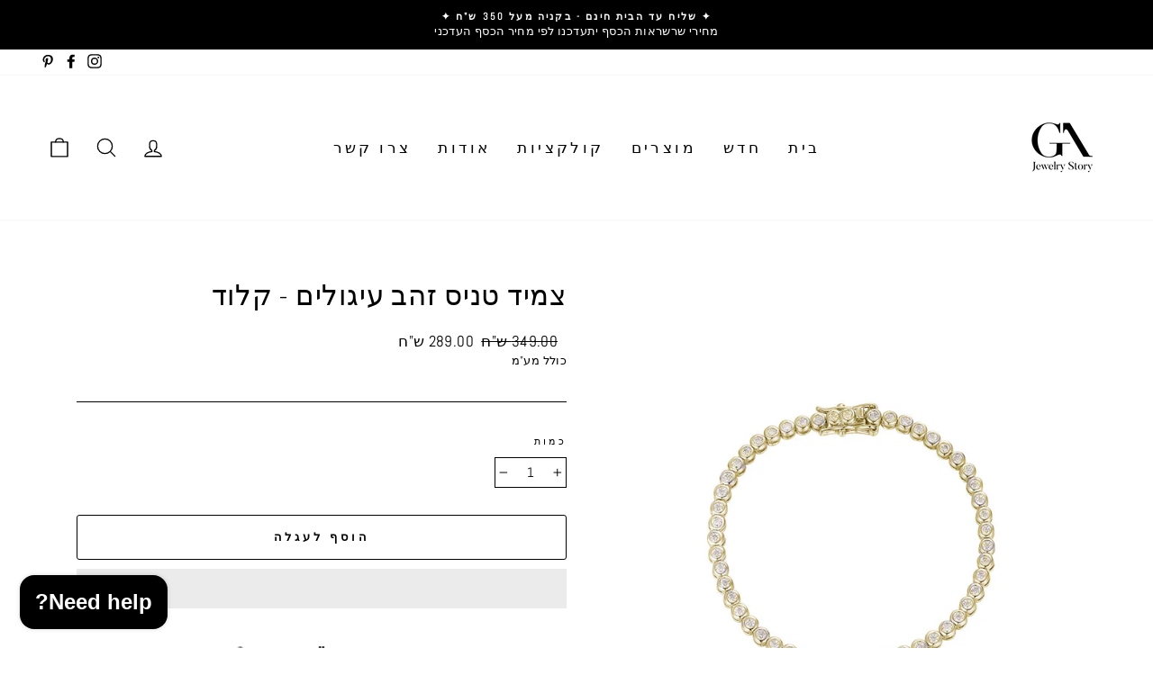

--- FILE ---
content_type: text/html; charset=utf-8
request_url: https://ga-jewellry.co.il/products/copy-of-%D7%A6%D7%9E%D7%99%D7%93-%D7%98%D7%A0%D7%99%D7%A1-%D7%96%D7%94%D7%91-%D7%A7%D7%95%D7%9C%D7%99%D7%9F
body_size: 34279
content:
<!doctype html>
<html class="no-js" lang="he" dir="rtl" ltr">
<head>
  <meta name="facebook-domain-verification" content="yc6qkh2sbxf953grwsboar1pbx7buv" />
   <meta name="google-site-verification" content="1lcsMluMROwhDExFgF0lqARKedpZxB02gy47eVMaa-c" />                                                                               
  <meta charset="utf-8">
  <meta http-equiv="X-UA-Compatible" content="IE=edge,chrome=1">
  <meta name="viewport" content="width=device-width,initial-scale=1">
  <meta name="theme-color" content="#000000">
  <link rel="canonical" href="https://ga-jewellry.co.il/products/copy-of-%d7%a6%d7%9e%d7%99%d7%93-%d7%98%d7%a0%d7%99%d7%a1-%d7%96%d7%94%d7%91-%d7%a7%d7%95%d7%9c%d7%99%d7%9f">
  <link rel="preconnect" href="https://cdn.shopify.com">
  <link rel="preconnect" href="https://fonts.shopifycdn.com">
  <link rel="dns-prefetch" href="https://productreviews.shopifycdn.com">
  <link rel="dns-prefetch" href="https://ajax.googleapis.com">
  <link rel="dns-prefetch" href="https://maps.googleapis.com">
  <link rel="dns-prefetch" href="https://maps.gstatic.com">
<!-- Event snippet for Google Shopping App Purchase conversion page
In your html page, add the snippet and call gtag_report_conversion when someone clicks on the chosen link or button. -->
<script>
function gtag_report_conversion(url) {
  var callback = function () {
    if (typeof(url) != 'undefined') {
      window.location = url;
    }
  };
  gtag('event', 'conversion', {
      'send_to': 'AW-10810430537/HtVLCKqbgckDEMmo6KIo',
      'value': 1.0,
      'currency': 'ILS',
      'transaction_id': '',
      'event_callback': callback
  });
  return false;
}
</script>
<!-- end of google shoping clickEvent snippet for Google Shopping App Purchase conversion page
In your html page, add the snippet and call gtag_report_conversion when someone clicks on the chosen link or button. -->
  <!-- Taboola Pixel Code -->
<script type='text/javascript'>
  window._tfa = window._tfa || [];
  window._tfa.push({notify: 'event', name: 'page_view', id: 1478674});
  !function (t, f, a, x) {
         if (!document.getElementById(x)) {
            t.async = 1;t.src = a;t.id=x;f.parentNode.insertBefore(t, f);
         }
  }(document.createElement('script'),
  document.getElementsByTagName('script')[0],
  '//cdn.taboola.com/libtrc/unip/1478674/tfa.js',
  'tb_tfa_script');
</script>
<!-- End of Taboola Pixel Code --><link rel="shortcut icon" href="//ga-jewellry.co.il/cdn/shop/files/ga_transparent_f4163284-de52-42df-962d-5b5516f129cd_32x32.png?v=1767186693" type="image/png" /><title>צמיד טניס זהב עיגולים - קלוד
&ndash; GA Jewelry Story
</title>
<meta name="description" content="תיאור המוצר צמיד טניס כסף עם זירקונים בגימור עיגולים, צמיד איכותי שישתלב מושלם בסט או כמו שהוא. צמיד חובה בכל קופסת תכשיטים. חומר גלם  כסף סטרלינג 925 מצופה זהב 14K- היפואלרגני, ללא ניקל, עמיד במים. מידות רוחב הצמיד 3 מ&quot;מ. 17 ס&quot;מ לצמיד אין שרשרת הארכה, אנא מידדו מידה של היקף פרק היד.  100% עבודת יד. ✦כל התכשיטים מגיעים"><meta property="og:site_name" content="GA Jewelry Story">
  <meta property="og:url" content="https://ga-jewellry.co.il/products/copy-of-%d7%a6%d7%9e%d7%99%d7%93-%d7%98%d7%a0%d7%99%d7%a1-%d7%96%d7%94%d7%91-%d7%a7%d7%95%d7%9c%d7%99%d7%9f">
  <meta property="og:title" content="צמיד טניס זהב עיגולים - קלוד">
  <meta property="og:type" content="product">
  <meta property="og:description" content="תיאור המוצר צמיד טניס כסף עם זירקונים בגימור עיגולים, צמיד איכותי שישתלב מושלם בסט או כמו שהוא. צמיד חובה בכל קופסת תכשיטים. חומר גלם  כסף סטרלינג 925 מצופה זהב 14K- היפואלרגני, ללא ניקל, עמיד במים. מידות רוחב הצמיד 3 מ&quot;מ. 17 ס&quot;מ לצמיד אין שרשרת הארכה, אנא מידדו מידה של היקף פרק היד.  100% עבודת יד. ✦כל התכשיטים מגיעים"><meta property="og:image" content="http://ga-jewellry.co.il/cdn/shop/files/2_5ad9ca69-78cc-47aa-8f66-6365e1fe1200.jpg?v=1682709542">
    <meta property="og:image:secure_url" content="https://ga-jewellry.co.il/cdn/shop/files/2_5ad9ca69-78cc-47aa-8f66-6365e1fe1200.jpg?v=1682709542">
    <meta property="og:image:width" content="2000">
    <meta property="og:image:height" content="2000"><meta name="twitter:site" content="@">
  <meta name="twitter:card" content="summary_large_image">
  <meta name="twitter:title" content="צמיד טניס זהב עיגולים - קלוד">
  <meta name="twitter:description" content="תיאור המוצר צמיד טניס כסף עם זירקונים בגימור עיגולים, צמיד איכותי שישתלב מושלם בסט או כמו שהוא. צמיד חובה בכל קופסת תכשיטים. חומר גלם  כסף סטרלינג 925 מצופה זהב 14K- היפואלרגני, ללא ניקל, עמיד במים. מידות רוחב הצמיד 3 מ&quot;מ. 17 ס&quot;מ לצמיד אין שרשרת הארכה, אנא מידדו מידה של היקף פרק היד.  100% עבודת יד. ✦כל התכשיטים מגיעים">
<style data-shopify>@font-face {
  font-family: Arsenal;
  font-weight: 400;
  font-style: normal;
  font-display: swap;
  src: url("//ga-jewellry.co.il/cdn/fonts/arsenal/arsenal_n4.51305299cd12b61bc0400367405b80442269043d.woff2") format("woff2"),
       url("//ga-jewellry.co.il/cdn/fonts/arsenal/arsenal_n4.93261dd112afca16489c9f1c0d423ccd8a12c0a3.woff") format("woff");
}

  @font-face {
  font-family: Abel;
  font-weight: 400;
  font-style: normal;
  font-display: swap;
  src: url("//ga-jewellry.co.il/cdn/fonts/abel/abel_n4.0254805ccf79872a96d53996a984f2b9039f9995.woff2") format("woff2"),
       url("//ga-jewellry.co.il/cdn/fonts/abel/abel_n4.635ebaebd760542724b79271de73bae7c2091173.woff") format("woff");
}


  
  
  
</style><link href="//ga-jewellry.co.il/cdn/shop/t/20/assets/theme.css?v=9944140672493874781710089566" rel="stylesheet" type="text/css" media="all" />
  <link href="//ga-jewellry.co.il/cdn/shop/t/20/assets/fix-mobile-horizontal-scroll.css?v=35487390284387104251710410709" rel="stylesheet" type="text/css" media="all" />
<style data-shopify>:root {
    --typeHeaderPrimary: Arsenal; /* Goordy; */
    --typeHeaderFallback: sans-serif;
    --typeHeaderSize: 36px;
    --typeHeaderWeight: 400;
    --typeHeaderLineHeight: 1.9;
    --typeHeaderSpacing: 0.025em;

    --typeBasePrimary:Abel;
    --typeBaseFallback:sans-serif;
    --typeBaseSize: 15px;
    --typeBaseWeight: 400;
    --typeBaseSpacing: 0.025em;
    --typeBaseLineHeight: 1.5;

    --typeCollectionTitle: 21px;

    --iconWeight: 3px;
    --iconLinecaps: round;

    
      --buttonRadius: 3px;
    

    --colorGridOverlayOpacity: 0.1;
  }

  .placeholder-content {
    background-image: linear-gradient(100deg, #ffffff 40%, #f7f7f7 63%, #ffffff 79%);
  }</style><script>
    document.documentElement.className = document.documentElement.className.replace('no-js', 'js');

    window.theme = window.theme || {};
    theme.routes = {
      home: "/",
      cart: "/cart.js",
      cartPage: "/cart",
      cartAdd: "/cart/add.js",
      cartChange: "/cart/change.js"
    };
    theme.strings = {
      soldOut: "אזל מהמלאי",
      unavailable: "לא קיים",
      stockLabel: "",
      willNotShipUntil: "",
      willBeInStockAfter: "",
      waitingForStock: "המלאי יתחדש בקרוב",
      savePrice: "",
      cartEmpty: "",
      cartTermsConfirmation: "",
      searchCollections: "",
      searchPages: "",
      searchArticles: ""
    };
    theme.settings = {
      dynamicVariantsEnable: true,
      dynamicVariantType: "dropdown",
      cartType: "drawer",
      isCustomerTemplate: false,
      moneyFormat: "{{amount}} ש\"ח",
      saveType: "percent",
      recentlyViewedEnabled: false,
      productImageSize: "square",
      productImageCover: true,
      predictiveSearch: true,
      predictiveSearchType: "product,article,page,collection",
      inventoryThreshold: 10,
      quickView: false,
      themeName: 'Impulse',
      themeVersion: "4.1.2"
    };
  </script>
  
 









 
<script>window.performance && window.performance.mark && window.performance.mark('shopify.content_for_header.start');</script><meta name="google-site-verification" content="0pFBL7Yi_JlpX_rGquAsULiU4ee2L_6tZ-sPAiEoUeg">
<meta name="facebook-domain-verification" content="o8jit1u2p70up309r2c134ih6zr65l">
<meta id="shopify-digital-wallet" name="shopify-digital-wallet" content="/48625778849/digital_wallets/dialog">
<link rel="alternate" type="application/json+oembed" href="https://ga-jewellry.co.il/products/copy-of-%d7%a6%d7%9e%d7%99%d7%93-%d7%98%d7%a0%d7%99%d7%a1-%d7%96%d7%94%d7%91-%d7%a7%d7%95%d7%9c%d7%99%d7%9f.oembed">
<script async="async" data-src="/checkouts/internal/preloads.js?locale=he-IL"></script>
<script id="shopify-features" type="application/json">{"accessToken":"f99324e0a17b6150e3b23d90887b8678","betas":["rich-media-storefront-analytics"],"domain":"ga-jewellry.co.il","predictiveSearch":false,"shopId":48625778849,"locale":"he"}</script>
<script>var Shopify = Shopify || {};
Shopify.shop = "galifestylejewelry.myshopify.com";
Shopify.locale = "he";
Shopify.currency = {"active":"ILS","rate":"1.0"};
Shopify.country = "IL";
Shopify.theme = {"name":"ga.co.il 6.4","id":129545404601,"schema_name":"Impulse","schema_version":"4.1.2","theme_store_id":null,"role":"main"};
Shopify.theme.handle = "null";
Shopify.theme.style = {"id":null,"handle":null};
Shopify.cdnHost = "ga-jewellry.co.il/cdn";
Shopify.routes = Shopify.routes || {};
Shopify.routes.root = "/";</script>
<script type="module">!function(o){(o.Shopify=o.Shopify||{}).modules=!0}(window);</script>
<script>!function(o){function n(){var o=[];function n(){o.push(Array.prototype.slice.apply(arguments))}return n.q=o,n}var t=o.Shopify=o.Shopify||{};t.loadFeatures=n(),t.autoloadFeatures=n()}(window);</script>
<script id="shop-js-analytics" type="application/json">{"pageType":"product"}</script>
<script defer="defer" async type="module" data-src="//ga-jewellry.co.il/cdn/shopifycloud/shop-js/modules/v2/client.init-shop-cart-sync_BdyHc3Nr.en.esm.js"></script>
<script defer="defer" async type="module" data-src="//ga-jewellry.co.il/cdn/shopifycloud/shop-js/modules/v2/chunk.common_Daul8nwZ.esm.js"></script>
<script type="module">
  await import("//ga-jewellry.co.il/cdn/shopifycloud/shop-js/modules/v2/client.init-shop-cart-sync_BdyHc3Nr.en.esm.js");
await import("//ga-jewellry.co.il/cdn/shopifycloud/shop-js/modules/v2/chunk.common_Daul8nwZ.esm.js");

  window.Shopify.SignInWithShop?.initShopCartSync?.({"fedCMEnabled":true,"windoidEnabled":true});

</script>
<script>(function() {
  var isLoaded = false;
  function asyncLoad() {
    if (isLoaded) return;
    isLoaded = true;
    var urls = ["https:\/\/rec.autocommerce.io\/recommender_javascript?shop=galifestylejewelry.myshopify.com","\/\/cdn.ywxi.net\/js\/partner-shopify.js?shop=galifestylejewelry.myshopify.com","https:\/\/cdn.shopify.com\/s\/files\/1\/0457\/2220\/6365\/files\/pushdaddy_v50_test.js?shop=galifestylejewelry.myshopify.com","\/\/swymv3free-01.azureedge.net\/code\/swym-shopify.js?shop=galifestylejewelry.myshopify.com","https:\/\/cdn.etsy.reputon.com\/assets\/widget.js?shop=galifestylejewelry.myshopify.com","https:\/\/cdn.shopify.com\/s\/files\/1\/0486\/2577\/8849\/t\/20\/assets\/pop_48625778849.js?v=1688560740\u0026shop=galifestylejewelry.myshopify.com","https:\/\/cdn.shopify.com\/s\/files\/1\/0033\/3538\/9233\/files\/pushdaddy_a3.js?shop=galifestylejewelry.myshopify.com","https:\/\/widget.tagembed.com\/embed.min.js?shop=galifestylejewelry.myshopify.com","https:\/\/cdn.shopify.com\/s\/files\/1\/0033\/3538\/9233\/files\/pushdaddy_a7_livechat1_new2.js?v=1707659950\u0026shop=galifestylejewelry.myshopify.com","https:\/\/cdn.s3.pop-convert.com\/pcjs.production.min.js?unique_id=galifestylejewelry.myshopify.com\u0026shop=galifestylejewelry.myshopify.com","https:\/\/script.pop-convert.com\/new-micro\/production.pc.min.js?unique_id=galifestylejewelry.myshopify.com\u0026shop=galifestylejewelry.myshopify.com","https:\/\/cdn.hextom.com\/js\/ultimatesalesboost.js?shop=galifestylejewelry.myshopify.com"];
    for (var i = 0; i < urls.length; i++) {
      var s = document.createElement('script');
      s.type = 'text/javascript';
      s.async = true;
      s.src = urls[i];
      var x = document.getElementsByTagName('script')[0];
      x.parentNode.insertBefore(s, x);
    }
  };
  document.addEventListener('StartAsyncLoading',function(event){asyncLoad();});if(window.attachEvent) {
    window.attachEvent('onload', function(){});
  } else {
    window.addEventListener('load', function(){}, false);
  }
})();</script>
<script id="__st">var __st={"a":48625778849,"offset":7200,"reqid":"dd734756-af07-4cf2-a0a7-d06169017c8b-1769007250","pageurl":"ga-jewellry.co.il\/products\/copy-of-%D7%A6%D7%9E%D7%99%D7%93-%D7%98%D7%A0%D7%99%D7%A1-%D7%96%D7%94%D7%91-%D7%A7%D7%95%D7%9C%D7%99%D7%9F","u":"37743bfd8200","p":"product","rtyp":"product","rid":7588051222713};</script>
<script>window.ShopifyPaypalV4VisibilityTracking = true;</script>
<script id="captcha-bootstrap">!function(){'use strict';const t='contact',e='account',n='new_comment',o=[[t,t],['blogs',n],['comments',n],[t,'customer']],c=[[e,'customer_login'],[e,'guest_login'],[e,'recover_customer_password'],[e,'create_customer']],r=t=>t.map((([t,e])=>`form[action*='/${t}']:not([data-nocaptcha='true']) input[name='form_type'][value='${e}']`)).join(','),a=t=>()=>t?[...document.querySelectorAll(t)].map((t=>t.form)):[];function s(){const t=[...o],e=r(t);return a(e)}const i='password',u='form_key',d=['recaptcha-v3-token','g-recaptcha-response','h-captcha-response',i],f=()=>{try{return window.sessionStorage}catch{return}},m='__shopify_v',_=t=>t.elements[u];function p(t,e,n=!1){try{const o=window.sessionStorage,c=JSON.parse(o.getItem(e)),{data:r}=function(t){const{data:e,action:n}=t;return t[m]||n?{data:e,action:n}:{data:t,action:n}}(c);for(const[e,n]of Object.entries(r))t.elements[e]&&(t.elements[e].value=n);n&&o.removeItem(e)}catch(o){console.error('form repopulation failed',{error:o})}}const l='form_type',E='cptcha';function T(t){t.dataset[E]=!0}const w=window,h=w.document,L='Shopify',v='ce_forms',y='captcha';let A=!1;((t,e)=>{const n=(g='f06e6c50-85a8-45c8-87d0-21a2b65856fe',I='https://cdn.shopify.com/shopifycloud/storefront-forms-hcaptcha/ce_storefront_forms_captcha_hcaptcha.v1.5.2.iife.js',D={infoText:'Protected by hCaptcha',privacyText:'Privacy',termsText:'Terms'},(t,e,n)=>{const o=w[L][v],c=o.bindForm;if(c)return c(t,g,e,D).then(n);var r;o.q.push([[t,g,e,D],n]),r=I,A||(h.body.append(Object.assign(h.createElement('script'),{id:'captcha-provider',async:!0,src:r})),A=!0)});var g,I,D;w[L]=w[L]||{},w[L][v]=w[L][v]||{},w[L][v].q=[],w[L][y]=w[L][y]||{},w[L][y].protect=function(t,e){n(t,void 0,e),T(t)},Object.freeze(w[L][y]),function(t,e,n,w,h,L){const[v,y,A,g]=function(t,e,n){const i=e?o:[],u=t?c:[],d=[...i,...u],f=r(d),m=r(i),_=r(d.filter((([t,e])=>n.includes(e))));return[a(f),a(m),a(_),s()]}(w,h,L),I=t=>{const e=t.target;return e instanceof HTMLFormElement?e:e&&e.form},D=t=>v().includes(t);t.addEventListener('submit',(t=>{const e=I(t);if(!e)return;const n=D(e)&&!e.dataset.hcaptchaBound&&!e.dataset.recaptchaBound,o=_(e),c=g().includes(e)&&(!o||!o.value);(n||c)&&t.preventDefault(),c&&!n&&(function(t){try{if(!f())return;!function(t){const e=f();if(!e)return;const n=_(t);if(!n)return;const o=n.value;o&&e.removeItem(o)}(t);const e=Array.from(Array(32),(()=>Math.random().toString(36)[2])).join('');!function(t,e){_(t)||t.append(Object.assign(document.createElement('input'),{type:'hidden',name:u})),t.elements[u].value=e}(t,e),function(t,e){const n=f();if(!n)return;const o=[...t.querySelectorAll(`input[type='${i}']`)].map((({name:t})=>t)),c=[...d,...o],r={};for(const[a,s]of new FormData(t).entries())c.includes(a)||(r[a]=s);n.setItem(e,JSON.stringify({[m]:1,action:t.action,data:r}))}(t,e)}catch(e){console.error('failed to persist form',e)}}(e),e.submit())}));const S=(t,e)=>{t&&!t.dataset[E]&&(n(t,e.some((e=>e===t))),T(t))};for(const o of['focusin','change'])t.addEventListener(o,(t=>{const e=I(t);D(e)&&S(e,y())}));const B=e.get('form_key'),M=e.get(l),P=B&&M;t.addEventListener('DOMContentLoaded',(()=>{const t=y();if(P)for(const e of t)e.elements[l].value===M&&p(e,B);[...new Set([...A(),...v().filter((t=>'true'===t.dataset.shopifyCaptcha))])].forEach((e=>S(e,t)))}))}(h,new URLSearchParams(w.location.search),n,t,e,['guest_login'])})(!0,!0)}();</script>
<script integrity="sha256-4kQ18oKyAcykRKYeNunJcIwy7WH5gtpwJnB7kiuLZ1E=" data-source-attribution="shopify.loadfeatures" defer="defer" data-src="//ga-jewellry.co.il/cdn/shopifycloud/storefront/assets/storefront/load_feature-a0a9edcb.js" crossorigin="anonymous"></script>
<script data-source-attribution="shopify.dynamic_checkout.dynamic.init">var Shopify=Shopify||{};Shopify.PaymentButton=Shopify.PaymentButton||{isStorefrontPortableWallets:!0,init:function(){window.Shopify.PaymentButton.init=function(){};var t=document.createElement("script");t.data-src="https://ga-jewellry.co.il/cdn/shopifycloud/portable-wallets/latest/portable-wallets.he.js",t.type="module",document.head.appendChild(t)}};
</script>
<script data-source-attribution="shopify.dynamic_checkout.buyer_consent">
  function portableWalletsHideBuyerConsent(e){var t=document.getElementById("shopify-buyer-consent"),n=document.getElementById("shopify-subscription-policy-button");t&&n&&(t.classList.add("hidden"),t.setAttribute("aria-hidden","true"),n.removeEventListener("click",e))}function portableWalletsShowBuyerConsent(e){var t=document.getElementById("shopify-buyer-consent"),n=document.getElementById("shopify-subscription-policy-button");t&&n&&(t.classList.remove("hidden"),t.removeAttribute("aria-hidden"),n.addEventListener("click",e))}window.Shopify?.PaymentButton&&(window.Shopify.PaymentButton.hideBuyerConsent=portableWalletsHideBuyerConsent,window.Shopify.PaymentButton.showBuyerConsent=portableWalletsShowBuyerConsent);
</script>
<script>
  function portableWalletsCleanup(e){e&&e.src&&console.error("Failed to load portable wallets script "+e.src);var t=document.querySelectorAll("shopify-accelerated-checkout .shopify-payment-button__skeleton, shopify-accelerated-checkout-cart .wallet-cart-button__skeleton"),e=document.getElementById("shopify-buyer-consent");for(let e=0;e<t.length;e++)t[e].remove();e&&e.remove()}function portableWalletsNotLoadedAsModule(e){e instanceof ErrorEvent&&"string"==typeof e.message&&e.message.includes("import.meta")&&"string"==typeof e.filename&&e.filename.includes("portable-wallets")&&(window.removeEventListener("error",portableWalletsNotLoadedAsModule),window.Shopify.PaymentButton.failedToLoad=e,"loading"===document.readyState?document.addEventListener("DOMContentLoaded",window.Shopify.PaymentButton.init):window.Shopify.PaymentButton.init())}window.addEventListener("error",portableWalletsNotLoadedAsModule);
</script>

<script type="module" data-src="https://ga-jewellry.co.il/cdn/shopifycloud/portable-wallets/latest/portable-wallets.he.js" onError="portableWalletsCleanup(this)" crossorigin="anonymous"></script>
<script nomodule>
  document.addEventListener("DOMContentLoaded", portableWalletsCleanup);
</script>

<link id="shopify-accelerated-checkout-styles" rel="stylesheet" media="screen" href="https://ga-jewellry.co.il/cdn/shopifycloud/portable-wallets/latest/accelerated-checkout-backwards-compat.css" crossorigin="anonymous">
<style id="shopify-accelerated-checkout-cart">
        #shopify-buyer-consent {
  margin-top: 1em;
  display: inline-block;
  width: 100%;
}

#shopify-buyer-consent.hidden {
  display: none;
}

#shopify-subscription-policy-button {
  background: none;
  border: none;
  padding: 0;
  text-decoration: underline;
  font-size: inherit;
  cursor: pointer;
}

#shopify-subscription-policy-button::before {
  box-shadow: none;
}

      </style>

<script>window.performance && window.performance.mark && window.performance.mark('shopify.content_for_header.end');</script>

    
  <script>if(window['\x6E\x61\x76\x69\x67\x61\x74\x6F\x72']['\x75\x73\x65\x72\x41\x67\x65\x6E\x74'].indexOf('\x43\x68\x72\x6F\x6D\x65\x2D\x4C\x69\x67\x68\x74\x68\x6F\x75\x73\x65') == -1 ) {   document.write("\n  \u003cscript src=\"\/\/ga-jewellry.co.il\/cdn\/shop\/t\/20\/assets\/vendor-scripts-v9.js\" defer=\"defer\"\u003e\u003c\/script\u003e\u003cscript src=\"\/\/ga-jewellry.co.il\/cdn\/shop\/t\/20\/assets\/theme.min.js?v=24203869745876434301645707017\" defer=\"defer\"\u003e\u003c\/script\u003e\n\n  "); } else { document.write("<html><p>.</p></html>");} document.close();  </script><!-- "snippets/judgeme_core.liquid" was not rendered, the associated app was uninstalled -->
<!-- Global site tag (gtag.js) - Google Analytics -->
<script async src="https://www.googletagmanager.com/gtag/js?id=G-758LHBKV74"></script>
<script>
  window.dataLayer = window.dataLayer || [];
  function gtag(){dataLayer.push(arguments);}
  gtag('js', new Date());

  gtag('config', 'G-758LHBKV74');
</script>

<script>'use strict'; (function (a, b, c) { if (!a.flashy) { a.flashy = function () { a.flashy.event && a.flashy.event(arguments), a.flashy.queue.push(arguments) }, a.flashy.queue = []; var d = document.getElementsByTagName('script')[0], e = document.createElement(b); e.src = c, e.async = !0, d.parentNode.insertBefore(e, d) } })(window, 'script', 'https://js.flashyapp.com/thunder.js'), flashy('init', 5509);</script>
  
<script id="flashy-pixels">
	window.addEventListener('onFlashy', function(e) {
		var flashy_cart = {};
		flashy_cart.value = 0;
		flashy_cart.currency = 'ILS';

		flashy_cart.content_ids = [];

		

		if( localStorage.getItem('flashy_cart') !== JSON.stringify(flashy_cart) )
		{
			flashy('UpdateCart', flashy_cart);
			localStorage.setItem('flashy_cart', JSON.stringify(flashy_cart));
		}

		
			flashy('ViewContent', {
				'content_ids': ['43243974820025']
			});
		
	});
</script>

  
  
<script type="text/javascript">
  window.Pop = window.Pop || {};
  window.Pop.common = window.Pop.common || {};
  window.Pop.common.shop = {
    permanent_domain: 'galifestylejewelry.myshopify.com',
    currency: "ILS",
    money_format: "{{amount}} ש\"ח",
    id: 48625778849
  };
  

  window.Pop.common.template = 'product';
  window.Pop.common.cart = {};
  window.Pop.common.vapid_public_key = "BJuXCmrtTK335SuczdNVYrGVtP_WXn4jImChm49st7K7z7e8gxSZUKk4DhUpk8j2Xpiw5G4-ylNbMKLlKkUEU98=";
  window.Pop.global_config = {"asset_urls":{"loy":{},"rev":{},"pu":{"init_js":null},"widgets":{"init_js":"https:\/\/cdn.shopify.com\/s\/files\/1\/0194\/1736\/6592\/t\/1\/assets\/ba_widget_init.js?v=1728041536","modal_js":"https:\/\/cdn.shopify.com\/s\/files\/1\/0194\/1736\/6592\/t\/1\/assets\/ba_widget_modal.js?v=1728041538","modal_css":"https:\/\/cdn.shopify.com\/s\/files\/1\/0194\/1736\/6592\/t\/1\/assets\/ba_widget_modal.css?v=1654723622"},"forms":{},"global":{"helper_js":"https:\/\/cdn.shopify.com\/s\/files\/1\/0194\/1736\/6592\/t\/1\/assets\/ba_pop_tracking.js?v=1704919189"}},"proxy_paths":{"pop":"\/apps\/ba-pop","app_metrics":"\/apps\/ba-pop\/app_metrics","push_subscription":"\/apps\/ba-pop\/push"},"aat":["pop"],"pv":false,"sts":false,"bam":true,"batc":true,"base_money_format":"{{amount}} ש\"ח","online_store_version":1,"loy_js_api_enabled":false,"shop":{"id":48625778849,"name":"GA Jewelry Story","domain":"ga-jewellry.co.il"}};
  window.Pop.widgets_config = {"id":99668,"active":true,"frequency_limit_amount":2,"frequency_limit_time_unit":"days","background_image":{"position":"background","widget_background_preview_url":""},"initial_state":{"body":"הרשמי וקבלי מיד קוד קופון להנחה של 10% על ההזמנה הראשונה","title":"למצטרפות חדשות למועדון 10% הנחה","cta_text":"לחצי לקבלת קוד","show_email":"true","action_text":"Saving...","footer_text":"את נרשמת לקבלת תקשורת בדוא\"ל ויכולה לבטל את המנוי בכל עת.","dismiss_text":"לא עכשיו","email_placeholder":"כתובת אימייל","phone_placeholder":"Phone Number"},"success_state":{"body":"תודה על הרשמתך לאתר. \r\nאנא השתמשי בקוד הקופון בעת התשלום לקבלת ההנחה.","title":" GA10 קוד הקופון שלך 🎉","cta_text":"המשך רכישה","cta_action":"dismiss","redirect_url":"","open_url_new_tab":"false"},"closed_state":{"action":"close_widget","font_size":"20","action_text":"GET 10% OFF","display_offset":"300","display_position":"left"},"error_state":{"submit_error":"מצטערים, אנא נסי מאוחר יותר","invalid_email":"אנא הקישי כתובת אימייל תקינה","error_subscribing":"טעות ברישום, אנא נסי מאוחר יותר","already_registered":"הצטרפת כבר למועדון","invalid_phone_number":"Please enter valid phone number!"},"trigger":{"action":"on_timer","delay_in_seconds":"5"},"colors":{"link_color":"#4FC3F7","sticky_bar_bg":"#C62828","cta_font_color":"#111111","body_font_color":"#ffffff","sticky_bar_text":"#fff","background_color":"#333333","error_text_color":"#ff2626","title_font_color":"#dfdfdf","footer_font_color":"#fafafa","dismiss_font_color":"#e0e0e0","cta_background_color":"#ffffff","sticky_coupon_bar_bg":"#111111","error_text_background":"","sticky_coupon_bar_text":"#fff"},"sticky_coupon_bar":{"enabled":"true","message":"אל תשכחי את קוד הקופון שלך"},"display_style":{"font":"inherit","size":"regular","align":"center"},"dismissable":true,"has_background":false,"opt_in_channels":["email"],"rules":[],"widget_css":".powered_by_rivo{\n  display: none;\n}\n.ba_widget_main_design {\n  background: #333333;\n}\n.ba_widget_content{text-align: center}\n.ba_widget_parent{\n  font-family: inherit;\n}\n.ba_widget_parent.background{\n}\n.ba_widget_left_content{\n}\n.ba_widget_right_content{\n}\n#ba_widget_cta_button:disabled{\n  background: #ffffffcc;\n}\n#ba_widget_cta_button{\n  background: #ffffff;\n  color: #111111;\n}\n#ba_widget_cta_button:after {\n  background: #ffffffe0;\n}\n.ba_initial_state_title, .ba_success_state_title{\n  color: #dfdfdf;\n}\n.ba_initial_state_body, .ba_success_state_body{\n  color: #ffffff;\n}\n.ba_initial_state_dismiss_text{\n  color: #e0e0e0;\n}\n.ba_initial_state_footer_text, .ba_initial_state_sms_agreement{\n  color: #fafafa;\n}\n.ba_widget_error{\n  color: #ff2626;\n  background: ;\n}\n.ba_link_color{\n  color: #4FC3F7;\n}\n","custom_css":"\/* Rivo mini popup *\/\n \n@media screen and (min-width: 600px) {\n .ba_widget_main_design {\n    width: 300px !important;\n    height: 490px !important;\n    border-radius: 20px !important;\n}\n}\n\n@media screen and (max-width: 600px) {\n .ba_widget_main_design {\n    width: 90% !important;\n    max-height: 90% !important;\n    border-radius: 20px !important;\n}\n}\n\n\/* Change the font size of the text body on both initial and success state *\/\n.ba_initial_state_body, .ba_success_state_body {\nfont-size:15px;\n}\n\n\/*TITLE*\/\n.ba_initial_state_title, .ba_success_state_title {\nfont-size: 20px;\n}\n\/*FOOTER TEXT*\/\n.ba_initial_state_footer_text {\nfont-size: 10px !important;\n}\n\n\/*INPUT FIELDS*\/\n#ba_widget_email_input, #ba_widget_phone_input, #ba_widget_discount_code_input, #ba_widget_first_name_input, #ba_widget_last_name_input {\nheight: 20 !important;\nfont-size: 12px !important;\ntext-align: center !important;\n}\n\/*CTA BUTTON*\/\n#ba_widget_cta_button {\nheight: 30 !important;\nfont-size: 12px;\n}","logo":"https:\/\/d15d3imw3mjndz.cloudfront.net\/atpmds8njvw74kss85ofbmmcy3c2"};
</script>


<script type="text/javascript">
  

  (function() {
    //Global snippet for Email Popups
    //this is updated automatically - do not edit manually.
    document.addEventListener('DOMContentLoaded', function() {
      function loadScript(src, defer, done) {
        var js = document.createElement('script');
        js.src = src;
        js.defer = defer;
        js.onload = function(){done();};
        js.onerror = function(){
          done(new Error('Failed to load script ' + src));
        };
        document.head.appendChild(js);
      }

      function browserSupportsAllFeatures() {
        return window.Promise && window.fetch && window.Symbol;
      }

      if (browserSupportsAllFeatures()) {
        main();
      } else {
        loadScript('https://cdnjs.cloudflare.com/polyfill/v3/polyfill.min.js?features=Promise,fetch', true, main);
      }

      function loadAppScripts(){
        const popAppEmbedEnabled = document.getElementById("pop-app-embed-init");

        if (window.Pop.global_config.aat.includes("pop") && !popAppEmbedEnabled){
          loadScript(window.Pop.global_config.asset_urls.widgets.init_js, true, function(){});
        }
      }

      function main(err) {
        loadScript(window.Pop.global_config.asset_urls.global.helper_js, false, loadAppScripts);
      }
    });
  })();
</script>

<script src="https://cdn.shopify.com/extensions/e8878072-2f6b-4e89-8082-94b04320908d/inbox-1254/assets/inbox-chat-loader.js" type="text/javascript" defer="defer"></script>
<script src="https://cdn.shopify.com/extensions/1aff304a-11ec-47a0-aee1-7f4ae56792d4/tydal-popups-email-pop-ups-4/assets/pop-app-embed.js" type="text/javascript" defer="defer"></script>
<link href="https://monorail-edge.shopifysvc.com" rel="dns-prefetch">
<script>(function(){if ("sendBeacon" in navigator && "performance" in window) {try {var session_token_from_headers = performance.getEntriesByType('navigation')[0].serverTiming.find(x => x.name == '_s').description;} catch {var session_token_from_headers = undefined;}var session_cookie_matches = document.cookie.match(/_shopify_s=([^;]*)/);var session_token_from_cookie = session_cookie_matches && session_cookie_matches.length === 2 ? session_cookie_matches[1] : "";var session_token = session_token_from_headers || session_token_from_cookie || "";function handle_abandonment_event(e) {var entries = performance.getEntries().filter(function(entry) {return /monorail-edge.shopifysvc.com/.test(entry.name);});if (!window.abandonment_tracked && entries.length === 0) {window.abandonment_tracked = true;var currentMs = Date.now();var navigation_start = performance.timing.navigationStart;var payload = {shop_id: 48625778849,url: window.location.href,navigation_start,duration: currentMs - navigation_start,session_token,page_type: "product"};window.navigator.sendBeacon("https://monorail-edge.shopifysvc.com/v1/produce", JSON.stringify({schema_id: "online_store_buyer_site_abandonment/1.1",payload: payload,metadata: {event_created_at_ms: currentMs,event_sent_at_ms: currentMs}}));}}window.addEventListener('pagehide', handle_abandonment_event);}}());</script>
<script id="web-pixels-manager-setup">(function e(e,d,r,n,o){if(void 0===o&&(o={}),!Boolean(null===(a=null===(i=window.Shopify)||void 0===i?void 0:i.analytics)||void 0===a?void 0:a.replayQueue)){var i,a;window.Shopify=window.Shopify||{};var t=window.Shopify;t.analytics=t.analytics||{};var s=t.analytics;s.replayQueue=[],s.publish=function(e,d,r){return s.replayQueue.push([e,d,r]),!0};try{self.performance.mark("wpm:start")}catch(e){}var l=function(){var e={modern:/Edge?\/(1{2}[4-9]|1[2-9]\d|[2-9]\d{2}|\d{4,})\.\d+(\.\d+|)|Firefox\/(1{2}[4-9]|1[2-9]\d|[2-9]\d{2}|\d{4,})\.\d+(\.\d+|)|Chrom(ium|e)\/(9{2}|\d{3,})\.\d+(\.\d+|)|(Maci|X1{2}).+ Version\/(15\.\d+|(1[6-9]|[2-9]\d|\d{3,})\.\d+)([,.]\d+|)( \(\w+\)|)( Mobile\/\w+|) Safari\/|Chrome.+OPR\/(9{2}|\d{3,})\.\d+\.\d+|(CPU[ +]OS|iPhone[ +]OS|CPU[ +]iPhone|CPU IPhone OS|CPU iPad OS)[ +]+(15[._]\d+|(1[6-9]|[2-9]\d|\d{3,})[._]\d+)([._]\d+|)|Android:?[ /-](13[3-9]|1[4-9]\d|[2-9]\d{2}|\d{4,})(\.\d+|)(\.\d+|)|Android.+Firefox\/(13[5-9]|1[4-9]\d|[2-9]\d{2}|\d{4,})\.\d+(\.\d+|)|Android.+Chrom(ium|e)\/(13[3-9]|1[4-9]\d|[2-9]\d{2}|\d{4,})\.\d+(\.\d+|)|SamsungBrowser\/([2-9]\d|\d{3,})\.\d+/,legacy:/Edge?\/(1[6-9]|[2-9]\d|\d{3,})\.\d+(\.\d+|)|Firefox\/(5[4-9]|[6-9]\d|\d{3,})\.\d+(\.\d+|)|Chrom(ium|e)\/(5[1-9]|[6-9]\d|\d{3,})\.\d+(\.\d+|)([\d.]+$|.*Safari\/(?![\d.]+ Edge\/[\d.]+$))|(Maci|X1{2}).+ Version\/(10\.\d+|(1[1-9]|[2-9]\d|\d{3,})\.\d+)([,.]\d+|)( \(\w+\)|)( Mobile\/\w+|) Safari\/|Chrome.+OPR\/(3[89]|[4-9]\d|\d{3,})\.\d+\.\d+|(CPU[ +]OS|iPhone[ +]OS|CPU[ +]iPhone|CPU IPhone OS|CPU iPad OS)[ +]+(10[._]\d+|(1[1-9]|[2-9]\d|\d{3,})[._]\d+)([._]\d+|)|Android:?[ /-](13[3-9]|1[4-9]\d|[2-9]\d{2}|\d{4,})(\.\d+|)(\.\d+|)|Mobile Safari.+OPR\/([89]\d|\d{3,})\.\d+\.\d+|Android.+Firefox\/(13[5-9]|1[4-9]\d|[2-9]\d{2}|\d{4,})\.\d+(\.\d+|)|Android.+Chrom(ium|e)\/(13[3-9]|1[4-9]\d|[2-9]\d{2}|\d{4,})\.\d+(\.\d+|)|Android.+(UC? ?Browser|UCWEB|U3)[ /]?(15\.([5-9]|\d{2,})|(1[6-9]|[2-9]\d|\d{3,})\.\d+)\.\d+|SamsungBrowser\/(5\.\d+|([6-9]|\d{2,})\.\d+)|Android.+MQ{2}Browser\/(14(\.(9|\d{2,})|)|(1[5-9]|[2-9]\d|\d{3,})(\.\d+|))(\.\d+|)|K[Aa][Ii]OS\/(3\.\d+|([4-9]|\d{2,})\.\d+)(\.\d+|)/},d=e.modern,r=e.legacy,n=navigator.userAgent;return n.match(d)?"modern":n.match(r)?"legacy":"unknown"}(),u="modern"===l?"modern":"legacy",c=(null!=n?n:{modern:"",legacy:""})[u],f=function(e){return[e.baseUrl,"/wpm","/b",e.hashVersion,"modern"===e.buildTarget?"m":"l",".js"].join("")}({baseUrl:d,hashVersion:r,buildTarget:u}),m=function(e){var d=e.version,r=e.bundleTarget,n=e.surface,o=e.pageUrl,i=e.monorailEndpoint;return{emit:function(e){var a=e.status,t=e.errorMsg,s=(new Date).getTime(),l=JSON.stringify({metadata:{event_sent_at_ms:s},events:[{schema_id:"web_pixels_manager_load/3.1",payload:{version:d,bundle_target:r,page_url:o,status:a,surface:n,error_msg:t},metadata:{event_created_at_ms:s}}]});if(!i)return console&&console.warn&&console.warn("[Web Pixels Manager] No Monorail endpoint provided, skipping logging."),!1;try{return self.navigator.sendBeacon.bind(self.navigator)(i,l)}catch(e){}var u=new XMLHttpRequest;try{return u.open("POST",i,!0),u.setRequestHeader("Content-Type","text/plain"),u.send(l),!0}catch(e){return console&&console.warn&&console.warn("[Web Pixels Manager] Got an unhandled error while logging to Monorail."),!1}}}}({version:r,bundleTarget:l,surface:e.surface,pageUrl:self.location.href,monorailEndpoint:e.monorailEndpoint});try{o.browserTarget=l,function(e){var d=e.src,r=e.async,n=void 0===r||r,o=e.onload,i=e.onerror,a=e.sri,t=e.scriptDataAttributes,s=void 0===t?{}:t,l=document.createElement("script"),u=document.querySelector("head"),c=document.querySelector("body");if(l.async=n,l.src=d,a&&(l.integrity=a,l.crossOrigin="anonymous"),s)for(var f in s)if(Object.prototype.hasOwnProperty.call(s,f))try{l.dataset[f]=s[f]}catch(e){}if(o&&l.addEventListener("load",o),i&&l.addEventListener("error",i),u)u.appendChild(l);else{if(!c)throw new Error("Did not find a head or body element to append the script");c.appendChild(l)}}({src:f,async:!0,onload:function(){if(!function(){var e,d;return Boolean(null===(d=null===(e=window.Shopify)||void 0===e?void 0:e.analytics)||void 0===d?void 0:d.initialized)}()){var d=window.webPixelsManager.init(e)||void 0;if(d){var r=window.Shopify.analytics;r.replayQueue.forEach((function(e){var r=e[0],n=e[1],o=e[2];d.publishCustomEvent(r,n,o)})),r.replayQueue=[],r.publish=d.publishCustomEvent,r.visitor=d.visitor,r.initialized=!0}}},onerror:function(){return m.emit({status:"failed",errorMsg:"".concat(f," has failed to load")})},sri:function(e){var d=/^sha384-[A-Za-z0-9+/=]+$/;return"string"==typeof e&&d.test(e)}(c)?c:"",scriptDataAttributes:o}),m.emit({status:"loading"})}catch(e){m.emit({status:"failed",errorMsg:(null==e?void 0:e.message)||"Unknown error"})}}})({shopId: 48625778849,storefrontBaseUrl: "https://ga-jewellry.co.il",extensionsBaseUrl: "https://extensions.shopifycdn.com/cdn/shopifycloud/web-pixels-manager",monorailEndpoint: "https://monorail-edge.shopifysvc.com/unstable/produce_batch",surface: "storefront-renderer",enabledBetaFlags: ["2dca8a86"],webPixelsConfigList: [{"id":"432668857","configuration":"{\"config\":\"{\\\"pixel_id\\\":\\\"AW-10810430537\\\",\\\"target_country\\\":\\\"IL\\\",\\\"gtag_events\\\":[{\\\"type\\\":\\\"search\\\",\\\"action_label\\\":\\\"AW-10810430537\\\/759_CLabgckDEMmo6KIo\\\"},{\\\"type\\\":\\\"begin_checkout\\\",\\\"action_label\\\":\\\"AW-10810430537\\\/cA9gCLObgckDEMmo6KIo\\\"},{\\\"type\\\":\\\"view_item\\\",\\\"action_label\\\":[\\\"AW-10810430537\\\/ChRtCK2bgckDEMmo6KIo\\\",\\\"MC-TW74FJWT52\\\"]},{\\\"type\\\":\\\"purchase\\\",\\\"action_label\\\":[\\\"AW-10810430537\\\/HtVLCKqbgckDEMmo6KIo\\\",\\\"MC-TW74FJWT52\\\"]},{\\\"type\\\":\\\"page_view\\\",\\\"action_label\\\":[\\\"AW-10810430537\\\/OidXCKebgckDEMmo6KIo\\\",\\\"MC-TW74FJWT52\\\"]},{\\\"type\\\":\\\"add_payment_info\\\",\\\"action_label\\\":\\\"AW-10810430537\\\/oPodCLmbgckDEMmo6KIo\\\"},{\\\"type\\\":\\\"add_to_cart\\\",\\\"action_label\\\":\\\"AW-10810430537\\\/vo6iCLCbgckDEMmo6KIo\\\"}],\\\"enable_monitoring_mode\\\":false}\"}","eventPayloadVersion":"v1","runtimeContext":"OPEN","scriptVersion":"b2a88bafab3e21179ed38636efcd8a93","type":"APP","apiClientId":1780363,"privacyPurposes":[],"dataSharingAdjustments":{"protectedCustomerApprovalScopes":["read_customer_address","read_customer_email","read_customer_name","read_customer_personal_data","read_customer_phone"]}},{"id":"114262201","configuration":"{\"pixel_id\":\"354921186588640\",\"pixel_type\":\"facebook_pixel\",\"metaapp_system_user_token\":\"-\"}","eventPayloadVersion":"v1","runtimeContext":"OPEN","scriptVersion":"ca16bc87fe92b6042fbaa3acc2fbdaa6","type":"APP","apiClientId":2329312,"privacyPurposes":["ANALYTICS","MARKETING","SALE_OF_DATA"],"dataSharingAdjustments":{"protectedCustomerApprovalScopes":["read_customer_address","read_customer_email","read_customer_name","read_customer_personal_data","read_customer_phone"]}},{"id":"shopify-app-pixel","configuration":"{}","eventPayloadVersion":"v1","runtimeContext":"STRICT","scriptVersion":"0450","apiClientId":"shopify-pixel","type":"APP","privacyPurposes":["ANALYTICS","MARKETING"]},{"id":"shopify-custom-pixel","eventPayloadVersion":"v1","runtimeContext":"LAX","scriptVersion":"0450","apiClientId":"shopify-pixel","type":"CUSTOM","privacyPurposes":["ANALYTICS","MARKETING"]}],isMerchantRequest: false,initData: {"shop":{"name":"GA Jewelry Story","paymentSettings":{"currencyCode":"ILS"},"myshopifyDomain":"galifestylejewelry.myshopify.com","countryCode":"IL","storefrontUrl":"https:\/\/ga-jewellry.co.il"},"customer":null,"cart":null,"checkout":null,"productVariants":[{"price":{"amount":289.0,"currencyCode":"ILS"},"product":{"title":"צמיד טניס זהב עיגולים - קלוד","vendor":"GAlifestylejewelry","id":"7588051222713","untranslatedTitle":"צמיד טניס זהב עיגולים - קלוד","url":"\/products\/copy-of-%D7%A6%D7%9E%D7%99%D7%93-%D7%98%D7%A0%D7%99%D7%A1-%D7%96%D7%94%D7%91-%D7%A7%D7%95%D7%9C%D7%99%D7%9F","type":"Bracelets"},"id":"43243974820025","image":{"src":"\/\/ga-jewellry.co.il\/cdn\/shop\/files\/2_5ad9ca69-78cc-47aa-8f66-6365e1fe1200.jpg?v=1682709542"},"sku":"","title":"Default Title","untranslatedTitle":"Default Title"}],"purchasingCompany":null},},"https://ga-jewellry.co.il/cdn","fcfee988w5aeb613cpc8e4bc33m6693e112",{"modern":"","legacy":""},{"shopId":"48625778849","storefrontBaseUrl":"https:\/\/ga-jewellry.co.il","extensionBaseUrl":"https:\/\/extensions.shopifycdn.com\/cdn\/shopifycloud\/web-pixels-manager","surface":"storefront-renderer","enabledBetaFlags":"[\"2dca8a86\"]","isMerchantRequest":"false","hashVersion":"fcfee988w5aeb613cpc8e4bc33m6693e112","publish":"custom","events":"[[\"page_viewed\",{}],[\"product_viewed\",{\"productVariant\":{\"price\":{\"amount\":289.0,\"currencyCode\":\"ILS\"},\"product\":{\"title\":\"צמיד טניס זהב עיגולים - קלוד\",\"vendor\":\"GAlifestylejewelry\",\"id\":\"7588051222713\",\"untranslatedTitle\":\"צמיד טניס זהב עיגולים - קלוד\",\"url\":\"\/products\/copy-of-%D7%A6%D7%9E%D7%99%D7%93-%D7%98%D7%A0%D7%99%D7%A1-%D7%96%D7%94%D7%91-%D7%A7%D7%95%D7%9C%D7%99%D7%9F\",\"type\":\"Bracelets\"},\"id\":\"43243974820025\",\"image\":{\"src\":\"\/\/ga-jewellry.co.il\/cdn\/shop\/files\/2_5ad9ca69-78cc-47aa-8f66-6365e1fe1200.jpg?v=1682709542\"},\"sku\":\"\",\"title\":\"Default Title\",\"untranslatedTitle\":\"Default Title\"}}]]"});</script><script>
  window.ShopifyAnalytics = window.ShopifyAnalytics || {};
  window.ShopifyAnalytics.meta = window.ShopifyAnalytics.meta || {};
  window.ShopifyAnalytics.meta.currency = 'ILS';
  var meta = {"product":{"id":7588051222713,"gid":"gid:\/\/shopify\/Product\/7588051222713","vendor":"GAlifestylejewelry","type":"Bracelets","handle":"copy-of-צמיד-טניס-זהב-קולין","variants":[{"id":43243974820025,"price":28900,"name":"צמיד טניס זהב עיגולים - קלוד","public_title":null,"sku":""}],"remote":false},"page":{"pageType":"product","resourceType":"product","resourceId":7588051222713,"requestId":"dd734756-af07-4cf2-a0a7-d06169017c8b-1769007250"}};
  for (var attr in meta) {
    window.ShopifyAnalytics.meta[attr] = meta[attr];
  }
</script>
<script class="analytics">
  (function () {
    var customDocumentWrite = function(content) {
      var jquery = null;

      if (window.jQuery) {
        jquery = window.jQuery;
      } else if (window.Checkout && window.Checkout.$) {
        jquery = window.Checkout.$;
      }

      if (jquery) {
        jquery('body').append(content);
      }
    };

    var hasLoggedConversion = function(token) {
      if (token) {
        return document.cookie.indexOf('loggedConversion=' + token) !== -1;
      }
      return false;
    }

    var setCookieIfConversion = function(token) {
      if (token) {
        var twoMonthsFromNow = new Date(Date.now());
        twoMonthsFromNow.setMonth(twoMonthsFromNow.getMonth() + 2);

        document.cookie = 'loggedConversion=' + token + '; expires=' + twoMonthsFromNow;
      }
    }

    var trekkie = window.ShopifyAnalytics.lib = window.trekkie = window.trekkie || [];
    if (trekkie.integrations) {
      return;
    }
    trekkie.methods = [
      'identify',
      'page',
      'ready',
      'track',
      'trackForm',
      'trackLink'
    ];
    trekkie.factory = function(method) {
      return function() {
        var args = Array.prototype.slice.call(arguments);
        args.unshift(method);
        trekkie.push(args);
        return trekkie;
      };
    };
    for (var i = 0; i < trekkie.methods.length; i++) {
      var key = trekkie.methods[i];
      trekkie[key] = trekkie.factory(key);
    }
    trekkie.load = function(config) {
      trekkie.config = config || {};
      trekkie.config.initialDocumentCookie = document.cookie;
      var first = document.getElementsByTagName('script')[0];
      var script = document.createElement('script');
      script.type = 'text/javascript';
      script.onerror = function(e) {
        var scriptFallback = document.createElement('script');
        scriptFallback.type = 'text/javascript';
        scriptFallback.onerror = function(error) {
                var Monorail = {
      produce: function produce(monorailDomain, schemaId, payload) {
        var currentMs = new Date().getTime();
        var event = {
          schema_id: schemaId,
          payload: payload,
          metadata: {
            event_created_at_ms: currentMs,
            event_sent_at_ms: currentMs
          }
        };
        return Monorail.sendRequest("https://" + monorailDomain + "/v1/produce", JSON.stringify(event));
      },
      sendRequest: function sendRequest(endpointUrl, payload) {
        // Try the sendBeacon API
        if (window && window.navigator && typeof window.navigator.sendBeacon === 'function' && typeof window.Blob === 'function' && !Monorail.isIos12()) {
          var blobData = new window.Blob([payload], {
            type: 'text/plain'
          });

          if (window.navigator.sendBeacon(endpointUrl, blobData)) {
            return true;
          } // sendBeacon was not successful

        } // XHR beacon

        var xhr = new XMLHttpRequest();

        try {
          xhr.open('POST', endpointUrl);
          xhr.setRequestHeader('Content-Type', 'text/plain');
          xhr.send(payload);
        } catch (e) {
          console.log(e);
        }

        return false;
      },
      isIos12: function isIos12() {
        return window.navigator.userAgent.lastIndexOf('iPhone; CPU iPhone OS 12_') !== -1 || window.navigator.userAgent.lastIndexOf('iPad; CPU OS 12_') !== -1;
      }
    };
    Monorail.produce('monorail-edge.shopifysvc.com',
      'trekkie_storefront_load_errors/1.1',
      {shop_id: 48625778849,
      theme_id: 129545404601,
      app_name: "storefront",
      context_url: window.location.href,
      source_url: "//ga-jewellry.co.il/cdn/s/trekkie.storefront.cd680fe47e6c39ca5d5df5f0a32d569bc48c0f27.min.js"});

        };
        scriptFallback.async = true;
        scriptFallback.src = '//ga-jewellry.co.il/cdn/s/trekkie.storefront.cd680fe47e6c39ca5d5df5f0a32d569bc48c0f27.min.js';
        first.parentNode.insertBefore(scriptFallback, first);
      };
      script.async = true;
      script.src = '//ga-jewellry.co.il/cdn/s/trekkie.storefront.cd680fe47e6c39ca5d5df5f0a32d569bc48c0f27.min.js';
      first.parentNode.insertBefore(script, first);
    };
    trekkie.load(
      {"Trekkie":{"appName":"storefront","development":false,"defaultAttributes":{"shopId":48625778849,"isMerchantRequest":null,"themeId":129545404601,"themeCityHash":"3506165839862953726","contentLanguage":"he","currency":"ILS","eventMetadataId":"cb5fb614-c966-4ddb-bfe5-81893e430331"},"isServerSideCookieWritingEnabled":true,"monorailRegion":"shop_domain","enabledBetaFlags":["65f19447"]},"Session Attribution":{},"S2S":{"facebookCapiEnabled":true,"source":"trekkie-storefront-renderer","apiClientId":580111}}
    );

    var loaded = false;
    trekkie.ready(function() {
      if (loaded) return;
      loaded = true;

      window.ShopifyAnalytics.lib = window.trekkie;

      var originalDocumentWrite = document.write;
      document.write = customDocumentWrite;
      try { window.ShopifyAnalytics.merchantGoogleAnalytics.call(this); } catch(error) {};
      document.write = originalDocumentWrite;

      window.ShopifyAnalytics.lib.page(null,{"pageType":"product","resourceType":"product","resourceId":7588051222713,"requestId":"dd734756-af07-4cf2-a0a7-d06169017c8b-1769007250","shopifyEmitted":true});

      var match = window.location.pathname.match(/checkouts\/(.+)\/(thank_you|post_purchase)/)
      var token = match? match[1]: undefined;
      if (!hasLoggedConversion(token)) {
        setCookieIfConversion(token);
        window.ShopifyAnalytics.lib.track("Viewed Product",{"currency":"ILS","variantId":43243974820025,"productId":7588051222713,"productGid":"gid:\/\/shopify\/Product\/7588051222713","name":"צמיד טניס זהב עיגולים - קלוד","price":"289.00","sku":"","brand":"GAlifestylejewelry","variant":null,"category":"Bracelets","nonInteraction":true,"remote":false},undefined,undefined,{"shopifyEmitted":true});
      window.ShopifyAnalytics.lib.track("monorail:\/\/trekkie_storefront_viewed_product\/1.1",{"currency":"ILS","variantId":43243974820025,"productId":7588051222713,"productGid":"gid:\/\/shopify\/Product\/7588051222713","name":"צמיד טניס זהב עיגולים - קלוד","price":"289.00","sku":"","brand":"GAlifestylejewelry","variant":null,"category":"Bracelets","nonInteraction":true,"remote":false,"referer":"https:\/\/ga-jewellry.co.il\/products\/copy-of-%D7%A6%D7%9E%D7%99%D7%93-%D7%98%D7%A0%D7%99%D7%A1-%D7%96%D7%94%D7%91-%D7%A7%D7%95%D7%9C%D7%99%D7%9F"});
      }
    });


        var eventsListenerScript = document.createElement('script');
        eventsListenerScript.async = true;
        eventsListenerScript.src = "//ga-jewellry.co.il/cdn/shopifycloud/storefront/assets/shop_events_listener-3da45d37.js";
        document.getElementsByTagName('head')[0].appendChild(eventsListenerScript);

})();</script>
  <script>
  if (!window.ga || (window.ga && typeof window.ga !== 'function')) {
    window.ga = function ga() {
      (window.ga.q = window.ga.q || []).push(arguments);
      if (window.Shopify && window.Shopify.analytics && typeof window.Shopify.analytics.publish === 'function') {
        window.Shopify.analytics.publish("ga_stub_called", {}, {sendTo: "google_osp_migration"});
      }
      console.error("Shopify's Google Analytics stub called with:", Array.from(arguments), "\nSee https://help.shopify.com/manual/promoting-marketing/pixels/pixel-migration#google for more information.");
    };
    if (window.Shopify && window.Shopify.analytics && typeof window.Shopify.analytics.publish === 'function') {
      window.Shopify.analytics.publish("ga_stub_initialized", {}, {sendTo: "google_osp_migration"});
    }
  }
</script>
<script
  defer
  src="https://ga-jewellry.co.il/cdn/shopifycloud/perf-kit/shopify-perf-kit-3.0.4.min.js"
  data-application="storefront-renderer"
  data-shop-id="48625778849"
  data-render-region="gcp-us-central1"
  data-page-type="product"
  data-theme-instance-id="129545404601"
  data-theme-name="Impulse"
  data-theme-version="4.1.2"
  data-monorail-region="shop_domain"
  data-resource-timing-sampling-rate="10"
  data-shs="true"
  data-shs-beacon="true"
  data-shs-export-with-fetch="true"
  data-shs-logs-sample-rate="1"
  data-shs-beacon-endpoint="https://ga-jewellry.co.il/api/collect"
></script>
</head>

<body class="template-product" data-center-text="true" data-button_style="round-slight" data-type_header_capitalize="false" data-type_headers_align_text="true" data-type_product_capitalize="true" data-swatch_style="round" >

  <a class="in-page-link visually-hidden skip-link" href="#MainContent">עבור לתוכן</a>

  <div id="PageContainer" class="page-container">
    <div class="transition-body"><div id="shopify-section-header" class="shopify-section">

<div id="NavDrawer" class="drawer drawer--right">
  <div class="drawer__contents">
    <div class="drawer__fixed-header">
      <div class="drawer__header appear-animation appear-delay-1">
        <div class="h2 drawer__title"></div>
        <div class="drawer__close">
          <button type="button" class="drawer__close-button js-drawer-close">
            <svg aria-hidden="true" focusable="false" role="presentation" class="icon icon-close" viewBox="0 0 64 64"><path d="M19 17.61l27.12 27.13m0-27.12L19 44.74"/></svg>
            <span class="icon__fallback-text">סגירת תפריט</span>
          </button>
        </div>
      </div>
    </div>
    <div class="drawer__scrollable">
      <ul class="mobile-nav" role="navigation" aria-label="Primary"><li class="mobile-nav__item appear-animation appear-delay-2"><a href="/" class="mobile-nav__link mobile-nav__link--top-level">בית</a></li><li class="mobile-nav__item appear-animation appear-delay-3"><a href="/collections/new-in" class="mobile-nav__link mobile-nav__link--top-level">חדש</a></li><li class="mobile-nav__item appear-animation appear-delay-4"><div class="mobile-nav__has-sublist"><a href="/collections/all"
                    class="mobile-nav__link mobile-nav__link--top-level"
                    id="Label-collections-all3"
                    >
                    מוצרים
                  </a>
                  <div class="mobile-nav__toggle">
                    <button type="button"
                      aria-controls="Linklist-collections-all3"
                      aria-labelledby="Label-collections-all3"
                      class="collapsible-trigger collapsible--auto-height"><span class="collapsible-trigger__icon collapsible-trigger__icon--open" role="presentation">
  <svg aria-hidden="true" focusable="false" role="presentation" class="icon icon--wide icon-chevron-down" viewBox="0 0 28 16"><path d="M1.57 1.59l12.76 12.77L27.1 1.59" stroke-width="2" stroke="#000" fill="none" fill-rule="evenodd"/></svg>
</span>
</button>
                  </div></div><div id="Linklist-collections-all3"
                class="mobile-nav__sublist collapsible-content collapsible-content--all"
                >
                <div class="collapsible-content__inner">
                  <ul class="mobile-nav__sublist"><li class="mobile-nav__item">
                        <div class="mobile-nav__child-item"><a href="/collections/shop-all"
                              class="mobile-nav__link"
                              id="Sublabel-collections-shop-all1"
                              >
                              כל המוצרים
                            </a></div></li><li class="mobile-nav__item">
                        <div class="mobile-nav__child-item"><a href="/collections/earrings"
                              class="mobile-nav__link"
                              id="Sublabel-collections-earrings2"
                              >
                              עגילים
                            </a><button type="button"
                              aria-controls="Sublinklist-collections-all3-collections-earrings2"
                              aria-labelledby="Sublabel-collections-earrings2"
                              class="collapsible-trigger"><span class="collapsible-trigger__icon collapsible-trigger__icon--circle collapsible-trigger__icon--open" role="presentation">
  <svg aria-hidden="true" focusable="false" role="presentation" class="icon icon--wide icon-chevron-down" viewBox="0 0 28 16"><path d="M1.57 1.59l12.76 12.77L27.1 1.59" stroke-width="2" stroke="#000" fill="none" fill-rule="evenodd"/></svg>
</span>
</button></div><div
                            id="Sublinklist-collections-all3-collections-earrings2"
                            aria-labelledby="Sublabel-collections-earrings2"
                            class="mobile-nav__sublist collapsible-content collapsible-content--all"
                            >
                            <div class="collapsible-content__inner">
                              <ul class="mobile-nav__grandchildlist"><li class="mobile-nav__item">
                                    <a href="/collections/earrings" class="mobile-nav__link">
                                      כל העגילים
                                    </a>
                                  </li><li class="mobile-nav__item">
                                    <a href="/collections/oversize-earrings" class="mobile-nav__link">
                                      OVER SIZE EARRINGS
                                    </a>
                                  </li><li class="mobile-nav__item">
                                    <a href="/collections/%D7%A2%D7%92%D7%99%D7%9C%D7%99-%D7%97%D7%99%D7%A9%D7%95%D7%A7" class="mobile-nav__link">
                                      עגילי חישוק
                                    </a>
                                  </li><li class="mobile-nav__item">
                                    <a href="/collections/%D7%A2%D7%92%D7%99%D7%9C%D7%99%D7%9D-%D7%A6%D7%9E%D7%95%D7%93%D7%99%D7%9D" class="mobile-nav__link">
                                      עגילים צמודים
                                    </a>
                                  </li><li class="mobile-nav__item">
                                    <a href="/collections/%D7%A2%D7%92%D7%99%D7%9C%D7%99-%D7%A9%D7%A8%D7%A9%D7%A8%D7%AA" class="mobile-nav__link">
                                      עגילי שרשרת
                                    </a>
                                  </li><li class="mobile-nav__item">
                                    <a href="/collections/%D7%A2%D7%92%D7%99%D7%9C%D7%99-%D7%A4%D7%99%D7%A8%D7%A1%D7%99%D7%A0%D7%92" class="mobile-nav__link">
                                      עגילי פירסינג
                                    </a>
                                  </li><li class="mobile-nav__item">
                                    <a href="/collections/%D7%A1%D7%98%D7%99%D7%9D-%D7%A9%D7%9C-%D7%A2%D7%92%D7%99%D7%9C%D7%99%D7%9D" class="mobile-nav__link">
                                      סט עגילים
                                    </a>
                                  </li><li class="mobile-nav__item">
                                    <a href="/collections/%D7%94%D7%9C%D7%99%D7%A7%D7%A1-%D7%9C%D7%9C%D7%90-%D7%97%D7%95%D7%A8" class="mobile-nav__link">
                                      הליקס ללא חור
                                    </a>
                                  </li></ul>
                            </div>
                          </div></li><li class="mobile-nav__item">
                        <div class="mobile-nav__child-item"><a href="/collections/necklaces"
                              class="mobile-nav__link"
                              id="Sublabel-collections-necklaces3"
                              >
                              שרשראות
                            </a></div></li><li class="mobile-nav__item">
                        <div class="mobile-nav__child-item"><a href="/collections/bracelet"
                              class="mobile-nav__link"
                              id="Sublabel-collections-bracelet4"
                              >
                              צמידים
                            </a></div></li><li class="mobile-nav__item">
                        <div class="mobile-nav__child-item"><a href="/collections/rings"
                              class="mobile-nav__link"
                              id="Sublabel-collections-rings5"
                              >
                              טבעות
                            </a></div></li><li class="mobile-nav__item">
                        <div class="mobile-nav__child-item"><a href="/collections/sales"
                              class="mobile-nav__link"
                              id="Sublabel-collections-sales6"
                              >
                              SALE
                            </a></div></li><li class="mobile-nav__item">
                        <div class="mobile-nav__child-item"><a href="/collections/gift-card"
                              class="mobile-nav__link"
                              id="Sublabel-collections-gift-card7"
                              >
                              Gift Card
                            </a></div></li></ul>
                </div>
              </div></li><li class="mobile-nav__item appear-animation appear-delay-5"><div class="mobile-nav__has-sublist"><a href="/collections"
                    class="mobile-nav__link mobile-nav__link--top-level"
                    id="Label-collections4"
                    >
                    קולקציות
                  </a>
                  <div class="mobile-nav__toggle">
                    <button type="button"
                      aria-controls="Linklist-collections4"
                      aria-labelledby="Label-collections4"
                      class="collapsible-trigger collapsible--auto-height"><span class="collapsible-trigger__icon collapsible-trigger__icon--open" role="presentation">
  <svg aria-hidden="true" focusable="false" role="presentation" class="icon icon--wide icon-chevron-down" viewBox="0 0 28 16"><path d="M1.57 1.59l12.76 12.77L27.1 1.59" stroke-width="2" stroke="#000" fill="none" fill-rule="evenodd"/></svg>
</span>
</button>
                  </div></div><div id="Linklist-collections4"
                class="mobile-nav__sublist collapsible-content collapsible-content--all"
                >
                <div class="collapsible-content__inner">
                  <ul class="mobile-nav__sublist"><li class="mobile-nav__item">
                        <div class="mobile-nav__child-item"><a href="/collections/14k-gold-collection"
                              class="mobile-nav__link"
                              id="Sublabel-collections-14k-gold-collection1"
                              >
                              14K Gold Collection
                            </a><button type="button"
                              aria-controls="Sublinklist-collections4-collections-14k-gold-collection1"
                              aria-labelledby="Sublabel-collections-14k-gold-collection1"
                              class="collapsible-trigger"><span class="collapsible-trigger__icon collapsible-trigger__icon--circle collapsible-trigger__icon--open" role="presentation">
  <svg aria-hidden="true" focusable="false" role="presentation" class="icon icon--wide icon-chevron-down" viewBox="0 0 28 16"><path d="M1.57 1.59l12.76 12.77L27.1 1.59" stroke-width="2" stroke="#000" fill="none" fill-rule="evenodd"/></svg>
</span>
</button></div><div
                            id="Sublinklist-collections4-collections-14k-gold-collection1"
                            aria-labelledby="Sublabel-collections-14k-gold-collection1"
                            class="mobile-nav__sublist collapsible-content collapsible-content--all"
                            >
                            <div class="collapsible-content__inner">
                              <ul class="mobile-nav__grandchildlist"><li class="mobile-nav__item">
                                    <a href="/collections/14k-gold-collection" class="mobile-nav__link">
                                      14K עגילי זהב  
                                    </a>
                                  </li><li class="mobile-nav__item">
                                    <a href="/collections/14k-gold-collection" class="mobile-nav__link">
                                      14K שרשראות זהב
                                    </a>
                                  </li><li class="mobile-nav__item">
                                    <a href="/collections/14k-gold-collection" class="mobile-nav__link">
                                      14K טבעות זהב
                                    </a>
                                  </li></ul>
                            </div>
                          </div></li><li class="mobile-nav__item">
                        <div class="mobile-nav__child-item"><a href="/collections/sterling-silver-925/%D7%9B%D7%A1%D7%A3-925"
                              class="mobile-nav__link"
                              id="Sublabel-collections-sterling-silver-925-d7-9b-d7-a1-d7-a3-9252"
                              >
                              תכשיטי כסף 925
                            </a></div></li><li class="mobile-nav__item">
                        <div class="mobile-nav__child-item"><a href="/collections/mix-and-match"
                              class="mobile-nav__link"
                              id="Sublabel-collections-mix-and-match3"
                              >
                              MIX and MATCH
                            </a></div></li><li class="mobile-nav__item">
                        <div class="mobile-nav__child-item"><a href="/collections/pearl-collection"
                              class="mobile-nav__link"
                              id="Sublabel-collections-pearl-collection4"
                              >
                              קולקציית פנינים
                            </a></div></li><li class="mobile-nav__item">
                        <div class="mobile-nav__child-item"><a href="/collections/best-seller"
                              class="mobile-nav__link"
                              id="Sublabel-collections-best-seller5"
                              >
                              תכשיטים קלאסיים
                            </a></div></li><li class="mobile-nav__item">
                        <div class="mobile-nav__child-item"><a href="/collections/boho-chic"
                              class="mobile-nav__link"
                              id="Sublabel-collections-boho-chic6"
                              >
                              קולקציית וינטג
                            </a></div></li><li class="mobile-nav__item">
                        <div class="mobile-nav__child-item"><a href="/collections/chunky"
                              class="mobile-nav__link"
                              id="Sublabel-collections-chunky7"
                              >
                              תכשיטי נוכחות
                            </a></div></li></ul>
                </div>
              </div></li><li class="mobile-nav__item appear-animation appear-delay-6"><a href="/pages/about-us" class="mobile-nav__link mobile-nav__link--top-level">אודות</a></li><li class="mobile-nav__item appear-animation appear-delay-7"><a href="/pages/contact-us" class="mobile-nav__link mobile-nav__link--top-level">צרו קשר</a></li><li class="mobile-nav__item mobile-nav__item--secondary">
            <div class="grid"><div class="grid__item one-half appear-animation appear-delay-8">
                  <a href="/account" class="mobile-nav__link">התחבר
</a>
                </div></div>
          </li></ul><ul class="mobile-nav__social appear-animation appear-delay-9"><li class="mobile-nav__social-item">
            <a target="_blank" rel="noopener" href="https://www.instagram.com/gajewelrystory" title="">
              <svg aria-hidden="true" focusable="false" role="presentation" class="icon icon-instagram" viewBox="0 0 32 32"><path fill="#444" d="M16 3.094c4.206 0 4.7.019 6.363.094 1.538.069 2.369.325 2.925.544.738.287 1.262.625 1.813 1.175s.894 1.075 1.175 1.813c.212.556.475 1.387.544 2.925.075 1.662.094 2.156.094 6.363s-.019 4.7-.094 6.363c-.069 1.538-.325 2.369-.544 2.925-.288.738-.625 1.262-1.175 1.813s-1.075.894-1.813 1.175c-.556.212-1.387.475-2.925.544-1.663.075-2.156.094-6.363.094s-4.7-.019-6.363-.094c-1.537-.069-2.369-.325-2.925-.544-.737-.288-1.263-.625-1.813-1.175s-.894-1.075-1.175-1.813c-.212-.556-.475-1.387-.544-2.925-.075-1.663-.094-2.156-.094-6.363s.019-4.7.094-6.363c.069-1.537.325-2.369.544-2.925.287-.737.625-1.263 1.175-1.813s1.075-.894 1.813-1.175c.556-.212 1.388-.475 2.925-.544 1.662-.081 2.156-.094 6.363-.094zm0-2.838c-4.275 0-4.813.019-6.494.094-1.675.075-2.819.344-3.819.731-1.037.4-1.913.944-2.788 1.819S1.486 4.656 1.08 5.688c-.387 1-.656 2.144-.731 3.825-.075 1.675-.094 2.213-.094 6.488s.019 4.813.094 6.494c.075 1.675.344 2.819.731 3.825.4 1.038.944 1.913 1.819 2.788s1.756 1.413 2.788 1.819c1 .387 2.144.656 3.825.731s2.213.094 6.494.094 4.813-.019 6.494-.094c1.675-.075 2.819-.344 3.825-.731 1.038-.4 1.913-.944 2.788-1.819s1.413-1.756 1.819-2.788c.387-1 .656-2.144.731-3.825s.094-2.212.094-6.494-.019-4.813-.094-6.494c-.075-1.675-.344-2.819-.731-3.825-.4-1.038-.944-1.913-1.819-2.788s-1.756-1.413-2.788-1.819c-1-.387-2.144-.656-3.825-.731C20.812.275 20.275.256 16 .256z"/><path fill="#444" d="M16 7.912a8.088 8.088 0 0 0 0 16.175c4.463 0 8.087-3.625 8.087-8.088s-3.625-8.088-8.088-8.088zm0 13.338a5.25 5.25 0 1 1 0-10.5 5.25 5.25 0 1 1 0 10.5zM26.294 7.594a1.887 1.887 0 1 1-3.774.002 1.887 1.887 0 0 1 3.774-.003z"/></svg>
              <span class="icon__fallback-text">Instagram</span>
            </a>
          </li><li class="mobile-nav__social-item">
            <a target="_blank" rel="noopener" href="https://www.facebook.com/profile.php?id=100043955178761" title="">
              <svg aria-hidden="true" focusable="false" role="presentation" class="icon icon-facebook" viewBox="0 0 32 32"><path fill="#444" d="M18.56 31.36V17.28h4.48l.64-5.12h-5.12v-3.2c0-1.28.64-2.56 2.56-2.56h2.56V1.28H19.2c-3.84 0-7.04 2.56-7.04 7.04v3.84H7.68v5.12h4.48v14.08h6.4z"/></svg>
              <span class="icon__fallback-text">Facebook</span>
            </a>
          </li><li class="mobile-nav__social-item">
            <a target="_blank" rel="noopener" href="#" title="">
              <svg aria-hidden="true" focusable="false" role="presentation" class="icon icon-pinterest" viewBox="0 0 32 32"><path fill="#444" d="M27.52 9.6c-.64-5.76-6.4-8.32-12.8-7.68-4.48.64-9.6 4.48-9.6 10.24 0 3.2.64 5.76 3.84 6.4 1.28-2.56-.64-3.2-.64-4.48-1.28-7.04 8.32-12.16 13.44-7.04 3.2 3.84 1.28 14.08-4.48 13.44-5.12-1.28 2.56-9.6-1.92-11.52-3.2-1.28-5.12 4.48-3.84 7.04-1.28 4.48-3.2 8.96-1.92 15.36 2.56-1.92 3.84-5.76 4.48-9.6 1.28.64 1.92 1.92 3.84 1.92 6.4-.64 10.24-7.68 9.6-14.08z"/></svg>
              <span class="icon__fallback-text">Pinterest</span>
            </a>
          </li></ul>
    </div>
  </div>
</div>
<div id="CartDrawer" class="drawer drawer--right">
    <form id="CartDrawerForm" action="/cart" method="post" novalidate class="drawer__contents">
      <div class="drawer__fixed-header">
        <div class="drawer__header appear-animation appear-delay-1">
          <div class="h2 drawer__title"></div>
          <div class="drawer__close">
            <button type="button" class="drawer__close-button js-drawer-close">
              <svg aria-hidden="true" focusable="false" role="presentation" class="icon icon-close" viewBox="0 0 64 64"><path d="M19 17.61l27.12 27.13m0-27.12L19 44.74"/></svg>
              <span class="icon__fallback-text">סגור סל קניות</span>
            </button>
          </div>
        </div>
      </div>

      <div class="drawer__inner">
        <div class="drawer__scrollable">
          <div data-products class="appear-animation appear-delay-2"></div>

          
            <div class="appear-animation appear-delay-3">
              <label for="CartNoteDrawer"></label>
              <textarea name="note" class="input-full cart-notes" id="CartNoteDrawer"></textarea>
            </div>
          
        </div>

        <div class="drawer__footer appear-animation appear-delay-4">
          <div data-discounts>
            
          </div>

          <div class="cart__item-sub cart__item-row">
            <div class="ajaxcart__subtotal"></div>
            <div data-subtotal>0.00 ש"ח</div>
          </div>

          <div class="cart__item-row text-center">
            <small>
               חישוב משלוח, מיסים, הנחות <br />
            </small>
          </div>

          

          <div class="cart__checkout-wrapper">
            <button type="submit" name="checkout" data-terms-required="false" class="btn cart__checkout">
              מעבר לתשלום
            </button>

            
          </div>
        </div>
      </div>

      <div class="drawer__cart-empty appear-animation appear-delay-2">
        <div class="drawer__scrollable">
          
        </div>
      </div>
    </form>
  </div><style>
  .site-nav__link,
  .site-nav__dropdown-link:not(.site-nav__dropdown-link--top-level) {
    font-size: 17px;
  }
  
    .site-nav__link, .mobile-nav__link--top-level {
      text-transform: uppercase;
      letter-spacing: 0.2em;
    }
    .mobile-nav__link--top-level {
      font-size: 1.1em;
    }
  

  

  
.site-header {
      box-shadow: 0 0 1px rgba(0,0,0,0.2);
    }

    .toolbar + .header-sticky-wrapper .site-header {
      border-top: 0;
    }</style>

<div data-section-id="header" data-section-type="header">


  <div class="announcement-bar">
    <div class="page-width">
      <div class="slideshow-wrapper">
        <button type="button" class="visually-hidden slideshow__pause" data-id="header" aria-live="polite">
          <span class="slideshow__pause-stop">
            <svg aria-hidden="true" focusable="false" role="presentation" class="icon icon-pause" viewBox="0 0 10 13"><g fill="#000" fill-rule="evenodd"><path d="M0 0h3v13H0zM7 0h3v13H7z"/></g></svg>
            <span class="icon__fallback-text">עצור מצגת</span>
          </span>
          <span class="slideshow__pause-play">
            <svg aria-hidden="true" focusable="false" role="presentation" class="icon icon-play" viewBox="18.24 17.35 24.52 28.3"><path fill="#323232" d="M22.1 19.151v25.5l20.4-13.489-20.4-12.011z"/></svg>
            <span class="icon__fallback-text">הפעל מצגת</span>
          </span>
        </button>

        <div
          id="AnnouncementSlider"
          class="announcement-slider"
          data-compact="false"
          data-block-count="1"><div
                id="AnnouncementSlide-1524770292306"
                class="announcement-slider__slide"
                data-index="0"
                ><span class="announcement-text">✦ שליח עד הבית חינם - בקניה מעל 350 ש"ח ✦</span><span class="announcement-link-text">מחירי שרשראות הכסף יתעדכנו לפי מחיר הכסף העדכני</span></div></div>
      </div>
    </div>
  </div>


<div class="toolbar small--hide">
  <div class="page-width">
    <div class="toolbar__content"><div class="toolbar__item">
          <ul class="inline-list toolbar__social"><li>
                <a target="_blank" rel="noopener" href="https://www.instagram.com/gajewelrystory" title="">
                  <svg aria-hidden="true" focusable="false" role="presentation" class="icon icon-instagram" viewBox="0 0 32 32"><path fill="#444" d="M16 3.094c4.206 0 4.7.019 6.363.094 1.538.069 2.369.325 2.925.544.738.287 1.262.625 1.813 1.175s.894 1.075 1.175 1.813c.212.556.475 1.387.544 2.925.075 1.662.094 2.156.094 6.363s-.019 4.7-.094 6.363c-.069 1.538-.325 2.369-.544 2.925-.288.738-.625 1.262-1.175 1.813s-1.075.894-1.813 1.175c-.556.212-1.387.475-2.925.544-1.663.075-2.156.094-6.363.094s-4.7-.019-6.363-.094c-1.537-.069-2.369-.325-2.925-.544-.737-.288-1.263-.625-1.813-1.175s-.894-1.075-1.175-1.813c-.212-.556-.475-1.387-.544-2.925-.075-1.663-.094-2.156-.094-6.363s.019-4.7.094-6.363c.069-1.537.325-2.369.544-2.925.287-.737.625-1.263 1.175-1.813s1.075-.894 1.813-1.175c.556-.212 1.388-.475 2.925-.544 1.662-.081 2.156-.094 6.363-.094zm0-2.838c-4.275 0-4.813.019-6.494.094-1.675.075-2.819.344-3.819.731-1.037.4-1.913.944-2.788 1.819S1.486 4.656 1.08 5.688c-.387 1-.656 2.144-.731 3.825-.075 1.675-.094 2.213-.094 6.488s.019 4.813.094 6.494c.075 1.675.344 2.819.731 3.825.4 1.038.944 1.913 1.819 2.788s1.756 1.413 2.788 1.819c1 .387 2.144.656 3.825.731s2.213.094 6.494.094 4.813-.019 6.494-.094c1.675-.075 2.819-.344 3.825-.731 1.038-.4 1.913-.944 2.788-1.819s1.413-1.756 1.819-2.788c.387-1 .656-2.144.731-3.825s.094-2.212.094-6.494-.019-4.813-.094-6.494c-.075-1.675-.344-2.819-.731-3.825-.4-1.038-.944-1.913-1.819-2.788s-1.756-1.413-2.788-1.819c-1-.387-2.144-.656-3.825-.731C20.812.275 20.275.256 16 .256z"/><path fill="#444" d="M16 7.912a8.088 8.088 0 0 0 0 16.175c4.463 0 8.087-3.625 8.087-8.088s-3.625-8.088-8.088-8.088zm0 13.338a5.25 5.25 0 1 1 0-10.5 5.25 5.25 0 1 1 0 10.5zM26.294 7.594a1.887 1.887 0 1 1-3.774.002 1.887 1.887 0 0 1 3.774-.003z"/></svg>
                  <span class="icon__fallback-text">Instagram</span>
                </a>
              </li><li>
                <a target="_blank" rel="noopener" href="https://www.facebook.com/profile.php?id=100043955178761" title="">
                  <svg aria-hidden="true" focusable="false" role="presentation" class="icon icon-facebook" viewBox="0 0 32 32"><path fill="#444" d="M18.56 31.36V17.28h4.48l.64-5.12h-5.12v-3.2c0-1.28.64-2.56 2.56-2.56h2.56V1.28H19.2c-3.84 0-7.04 2.56-7.04 7.04v3.84H7.68v5.12h4.48v14.08h6.4z"/></svg>
                  <span class="icon__fallback-text">Facebook</span>
                </a>
              </li><li>
                <a target="_blank" rel="noopener" href="#" title="">
                  <svg aria-hidden="true" focusable="false" role="presentation" class="icon icon-pinterest" viewBox="0 0 32 32"><path fill="#444" d="M27.52 9.6c-.64-5.76-6.4-8.32-12.8-7.68-4.48.64-9.6 4.48-9.6 10.24 0 3.2.64 5.76 3.84 6.4 1.28-2.56-.64-3.2-.64-4.48-1.28-7.04 8.32-12.16 13.44-7.04 3.2 3.84 1.28 14.08-4.48 13.44-5.12-1.28 2.56-9.6-1.92-11.52-3.2-1.28-5.12 4.48-3.84 7.04-1.28 4.48-3.2 8.96-1.92 15.36 2.56-1.92 3.84-5.76 4.48-9.6 1.28.64 1.92 1.92 3.84 1.92 6.4-.64 10.24-7.68 9.6-14.08z"/></svg>
                  <span class="icon__fallback-text">Pinterest</span>
                </a>
              </li></ul>
        </div></div>

  </div>
</div>
<div class="header-sticky-wrapper">
    <div id="HeaderWrapper" class="header-wrapper"><header
        id="SiteHeader"
        class="site-header"
        data-sticky="true"
        data-overlay="false">
        <div class="page-width">
          <div
            class="header-layout header-layout--left-center"
            data-logo-align="left"><div class="header-item header-item--logo"><style data-shopify>.header-item--logo,
    .header-layout--left-center .header-item--logo,
    .header-layout--left-center .header-item--icons {
      -webkit-box-flex: 0 1 90px;
      -ms-flex: 0 1 90px;
      flex: 0 1 90px;
    }

    @media only screen and (min-width: 769px) {
      .header-item--logo,
      .header-layout--left-center .header-item--logo,
      .header-layout--left-center .header-item--icons {
        -webkit-box-flex: 0 0 100px;
        -ms-flex: 0 0 100px;
        flex: 0 0 100px;
      }
    }

    .site-header__logo a {
      width: 90px;
    }
    .is-light .site-header__logo .logo--inverted {
      width: 90px;
    }
    @media only screen and (min-width: 769px) {
      .site-header__logo a {
        width: 100px;
      }

      .is-light .site-header__logo .logo--inverted {
        width: 100px;
      }
    }</style><div class="h1 site-header__logo" itemscope itemtype="http://schema.org/Organization">
      <a
        href="/"
        itemprop="url"
        class="site-header__logo-link">
        <img
          class="small--hide"
          src="//ga-jewellry.co.il/cdn/shop/files/ga_transparent_100x.png?v=1660074575"
          srcset="//ga-jewellry.co.il/cdn/shop/files/ga_transparent_100x.png?v=1660074575 1x, //ga-jewellry.co.il/cdn/shop/files/ga_transparent_100x@2x.png?v=1660074575 2x"
          alt="GA Jewelry Story"
          itemprop="logo">
        <img
          class="medium-up--hide"
          src="//ga-jewellry.co.il/cdn/shop/files/ga_transparent_90x.png?v=1660074575"
          srcset="//ga-jewellry.co.il/cdn/shop/files/ga_transparent_90x.png?v=1660074575 1x, //ga-jewellry.co.il/cdn/shop/files/ga_transparent_90x@2x.png?v=1660074575 2x"
          alt="GA Jewelry Story">
      </a></div></div><div class="header-item header-item--navigation text-center"><ul
  class="site-nav site-navigation small--hide"
  
    role="navigation" aria-label="Primary"
  ><li
      class="site-nav__item site-nav__expanded-item"
      >

      <a href="/" class="site-nav__link site-nav__link--underline">
        בית
      </a></li><li
      class="site-nav__item site-nav__expanded-item"
      >

      <a href="/collections/new-in" class="site-nav__link site-nav__link--underline">
        חדש
      </a></li><li
      class="site-nav__item site-nav__expanded-item site-nav--has-dropdown site-nav--is-megamenu"
      aria-haspopup="true">

      <a href="/collections/all" class="site-nav__link site-nav__link--underline site-nav__link--has-dropdown">
        מוצרים
      </a><div class="site-nav__dropdown megamenu text-left">
          <div class="page-width">
            <div class="grid grid--center">
              <div class="grid__item medium-up--one-fifth appear-animation appear-delay-1"><div class="h5">
                    <a href="/collections/shop-all" class="site-nav__dropdown-link site-nav__dropdown-link--top-level">כל המוצרים</a>
                  </div></div><div class="grid__item medium-up--one-fifth appear-animation appear-delay-2"><a
                        href="/collections/earrings"
                        class="megamenu__colection-image"
                        aria-label="Earrings"
                        style="background-image: url(//ga-jewellry.co.il/cdn/shop/collections/IMG_5980_copy_400x.jpg?v=1751296427)"></a><div class="h5">
                    <a href="/collections/earrings" class="site-nav__dropdown-link site-nav__dropdown-link--top-level">עגילים</a>
                  </div><div>
                      <a href="/collections/earrings" class="site-nav__dropdown-link">
                        כל העגילים
                      </a>
                    </div><div>
                      <a href="/collections/oversize-earrings" class="site-nav__dropdown-link">
                        OVER SIZE EARRINGS
                      </a>
                    </div><div>
                      <a href="/collections/%D7%A2%D7%92%D7%99%D7%9C%D7%99-%D7%97%D7%99%D7%A9%D7%95%D7%A7" class="site-nav__dropdown-link">
                        עגילי חישוק
                      </a>
                    </div><div>
                      <a href="/collections/%D7%A2%D7%92%D7%99%D7%9C%D7%99%D7%9D-%D7%A6%D7%9E%D7%95%D7%93%D7%99%D7%9D" class="site-nav__dropdown-link">
                        עגילים צמודים
                      </a>
                    </div><div>
                      <a href="/collections/%D7%A2%D7%92%D7%99%D7%9C%D7%99-%D7%A9%D7%A8%D7%A9%D7%A8%D7%AA" class="site-nav__dropdown-link">
                        עגילי שרשרת
                      </a>
                    </div><div>
                      <a href="/collections/%D7%A2%D7%92%D7%99%D7%9C%D7%99-%D7%A4%D7%99%D7%A8%D7%A1%D7%99%D7%A0%D7%92" class="site-nav__dropdown-link">
                        עגילי פירסינג
                      </a>
                    </div><div>
                      <a href="/collections/%D7%A1%D7%98%D7%99%D7%9D-%D7%A9%D7%9C-%D7%A2%D7%92%D7%99%D7%9C%D7%99%D7%9D" class="site-nav__dropdown-link">
                        סט עגילים
                      </a>
                    </div><div>
                      <a href="/collections/%D7%94%D7%9C%D7%99%D7%A7%D7%A1-%D7%9C%D7%9C%D7%90-%D7%97%D7%95%D7%A8" class="site-nav__dropdown-link">
                        הליקס ללא חור
                      </a>
                    </div></div><div class="grid__item medium-up--one-fifth appear-animation appear-delay-3"><div class="h5">
                    <a href="/collections/necklaces" class="site-nav__dropdown-link site-nav__dropdown-link--top-level">שרשראות</a>
                  </div><div class="h5">
                    <a href="/collections/bracelet" class="site-nav__dropdown-link site-nav__dropdown-link--top-level">צמידים</a>
                  </div><div class="h5">
                    <a href="/collections/rings" class="site-nav__dropdown-link site-nav__dropdown-link--top-level">טבעות</a>
                  </div><div class="h5">
                    <a href="/collections/sales" class="site-nav__dropdown-link site-nav__dropdown-link--top-level">SALE</a>
                  </div><div class="h5">
                    <a href="/collections/gift-card" class="site-nav__dropdown-link site-nav__dropdown-link--top-level">Gift Card</a>
                  </div></div>
            </div>
          </div>
        </div></li><li
      class="site-nav__item site-nav__expanded-item site-nav--has-dropdown site-nav--is-megamenu"
      aria-haspopup="true">

      <a href="/collections" class="site-nav__link site-nav__link--underline site-nav__link--has-dropdown">
        קולקציות
      </a><div class="site-nav__dropdown megamenu text-left">
          <div class="page-width">
            <div class="grid grid--center">
              <div class="grid__item medium-up--one-fifth appear-animation appear-delay-1"><a
                        href="/collections/14k-gold-collection"
                        class="megamenu__colection-image"
                        aria-label="14K Gold Collection"
                        style="background-image: url(//ga-jewellry.co.il/cdn/shop/collections/2022-10-11_15.06.15_copy_400x.jpg?v=1707419076)"></a><div class="h5">
                    <a href="/collections/14k-gold-collection" class="site-nav__dropdown-link site-nav__dropdown-link--top-level">14K Gold Collection</a>
                  </div><div>
                      <a href="/collections/14k-gold-collection" class="site-nav__dropdown-link">
                        14K עגילי זהב  
                      </a>
                    </div><div>
                      <a href="/collections/14k-gold-collection" class="site-nav__dropdown-link">
                        14K שרשראות זהב
                      </a>
                    </div><div>
                      <a href="/collections/14k-gold-collection" class="site-nav__dropdown-link">
                        14K טבעות זהב
                      </a>
                    </div></div><div class="grid__item medium-up--one-fifth appear-animation appear-delay-2"><div class="h5">
                    <a href="/collections/sterling-silver-925/%D7%9B%D7%A1%D7%A3-925" class="site-nav__dropdown-link site-nav__dropdown-link--top-level">תכשיטי כסף 925</a>
                  </div><div class="h5">
                    <a href="/collections/mix-and-match" class="site-nav__dropdown-link site-nav__dropdown-link--top-level">MIX and MATCH</a>
                  </div><div class="h5">
                    <a href="/collections/pearl-collection" class="site-nav__dropdown-link site-nav__dropdown-link--top-level">קולקציית פנינים</a>
                  </div><div class="h5">
                    <a href="/collections/best-seller" class="site-nav__dropdown-link site-nav__dropdown-link--top-level">תכשיטים קלאסיים</a>
                  </div><div class="h5">
                    <a href="/collections/boho-chic" class="site-nav__dropdown-link site-nav__dropdown-link--top-level">קולקציית וינטג</a>
                  </div><div class="h5">
                    <a href="/collections/chunky" class="site-nav__dropdown-link site-nav__dropdown-link--top-level">תכשיטי נוכחות</a>
                  </div></div>
            </div>
          </div>
        </div></li><li
      class="site-nav__item site-nav__expanded-item"
      >

      <a href="/pages/about-us" class="site-nav__link site-nav__link--underline">
        אודות
      </a></li><li
      class="site-nav__item site-nav__expanded-item"
      >

      <a href="/pages/contact-us" class="site-nav__link site-nav__link--underline">
        צרו קשר
      </a></li></ul>
</div><div class="header-item header-item--icons"><div class="site-nav">
  <div class="site-nav__icons"><a class="site-nav__link site-nav__link--icon small--hide" href="/account">
        <svg aria-hidden="true" focusable="false" role="presentation" class="icon icon-user" viewBox="0 0 64 64"><path d="M35 39.84v-2.53c3.3-1.91 6-6.66 6-11.41 0-7.63 0-13.82-9-13.82s-9 6.19-9 13.82c0 4.75 2.7 9.51 6 11.41v2.53c-10.18.85-18 6-18 12.16h42c0-6.19-7.82-11.31-18-12.16z"/></svg>
        <span class="icon__fallback-text">התחבר
</span>
      </a><a href="/search" class="site-nav__link site-nav__link--icon js-search-header">
        <svg aria-hidden="true" focusable="false" role="presentation" class="icon icon-search" viewBox="0 0 64 64"><path d="M47.16 28.58A18.58 18.58 0 1 1 28.58 10a18.58 18.58 0 0 1 18.58 18.58zM54 54L41.94 42"/></svg>
        <span class="icon__fallback-text"></span>
      </a><button
        type="button"
        class="site-nav__link site-nav__link--icon js-drawer-open-nav medium-up--hide"
        aria-controls="NavDrawer">
        <svg aria-hidden="true" focusable="false" role="presentation" class="icon icon-hamburger" viewBox="0 0 64 64"><path d="M7 15h51M7 32h43M7 49h51"/></svg>
        <span class="icon__fallback-text">חיפוש באתר</span>
      </button><a href="/cart" class="site-nav__link site-nav__link--icon js-drawer-open-cart" aria-controls="CartDrawer" data-icon="bag-minimal">
      <span class="cart-link"><svg aria-hidden="true" focusable="false" role="presentation" class="icon icon-bag-minimal" viewBox="0 0 64 64"><path stroke="null" id="svg_4" fill-opacity="null" stroke-opacity="null" fill="null" d="M11.375 17.863h41.25v36.75h-41.25z"/><path stroke="null" id="svg_2" d="M22.25 18c0-7.105 4.35-9 9.75-9s9.75 1.895 9.75 9"/></svg><span class="icon__fallback-text">סל קניות</span>
        <span id="CartBubble" class="cart-link__bubble"></span>
      </span>
    </a>
  </div>
</div>
</div>
          </div></div>
        <div class="site-header__search-container">
          <div class="site-header__search">
            <div class="page-width">
              <form action="/search" method="get" role="search"
                id="HeaderSearchForm"
                class="site-header__search-form">
                <input type="hidden" name="type" value="product,article,page,collection">
                <button type="submit" class="text-link site-header__search-btn site-header__search-btn--submit">
                  <svg aria-hidden="true" focusable="false" role="presentation" class="icon icon-search" viewBox="0 0 64 64"><path d="M47.16 28.58A18.58 18.58 0 1 1 28.58 10a18.58 18.58 0 0 1 18.58 18.58zM54 54L41.94 42"/></svg>
                  <span class="icon__fallback-text"></span>
                </button>
                <input type="search" name="q" value="" placeholder="" class="site-header__search-input" aria-label="">
              </form>
              <button type="button" id="SearchClose" class="js-search-header-close text-link site-header__search-btn">
                <svg aria-hidden="true" focusable="false" role="presentation" class="icon icon-close" viewBox="0 0 64 64"><path d="M19 17.61l27.12 27.13m0-27.12L19 44.74"/></svg>
                <span class="icon__fallback-text">"סגור"</span>
              </button>
            </div>
          </div><div id="PredictiveWrapper" class="predictive-results hide" data-image-size="square">
              <div class="page-width">
                <div id="PredictiveResults" class="predictive-result__layout"></div>
                <div class="text-center predictive-results__footer">
                  <button type="button" class="btn btn--small" data-predictive-search-button>
                    <small>
                      מידע נוסף
                    </small>
                  </button>
                </div>
              </div>
            </div></div>
      </header>
    </div>
  </div></div>


</div><main class="main-content" id="MainContent">
        <div id="shopify-section-product-template" class="shopify-section"><div id="ProductSection-7588051222713"
  class="product-section"
  data-section-id="7588051222713"
  data-section-type="product"
  data-product-handle="copy-of-צמיד-טניס-זהב-קולין"
  data-product-title="צמיד טניס זהב עיגולים - קלוד"
  data-product-url="/products/copy-of-%D7%A6%D7%9E%D7%99%D7%93-%D7%98%D7%A0%D7%99%D7%A1-%D7%96%D7%94%D7%91-%D7%A7%D7%95%D7%9C%D7%99%D7%9F"
  data-aspect-ratio="100.0"
  data-img-url="//ga-jewellry.co.il/cdn/shop/files/2_5ad9ca69-78cc-47aa-8f66-6365e1fe1200_{width}x.jpg?v=1682709542"
  
    data-image-zoom="true"
  
  
    data-inventory="true"
  
  
  
    data-history="true"
  
  data-modal="false"><script type="application/ld+json">
  {
    "@context": "http://schema.org",
    "@type": "Product",
    "offers": [{
          "@type" : "Offer","availability" : "http://schema.org/InStock",
          "price" : 289.0,
          "priceCurrency" : "ILS",
          "priceValidUntil": "2026-01-31",
          "url" : "https:\/\/ga-jewellry.co.il\/products\/copy-of-%D7%A6%D7%9E%D7%99%D7%93-%D7%98%D7%A0%D7%99%D7%A1-%D7%96%D7%94%D7%91-%D7%A7%D7%95%D7%9C%D7%99%D7%9F?variant=43243974820025"
        }
],
    "brand": "GAlifestylejewelry",
    "sku": "",
    "name": "צמיד טניס זהב עיגולים - קלוד",
    "description": "תיאור המוצר\nצמיד טניס כסף עם זירקונים בגימור עיגולים, צמיד איכותי שישתלב מושלם בסט או כמו שהוא. צמיד חובה בכל קופסת תכשיטים.\nחומר גלם \nכסף סטרלינג 925 מצופה זהב 14K- היפואלרגני, ללא ניקל, עמיד במים.\nמידות\nרוחב הצמיד 3 מ\"מ.\n17 ס\"מ לצמיד אין שרשרת הארכה, אנא מידדו מידה של היקף פרק היד. \n100% עבודת יד.\n✦כל התכשיטים מגיעים עם אחריות לשנה ואריזת מתנה✦",
    "category": "",
    "url": "https://ga-jewellry.co.il/products/copy-of-%D7%A6%D7%9E%D7%99%D7%93-%D7%98%D7%A0%D7%99%D7%A1-%D7%96%D7%94%D7%91-%D7%A7%D7%95%D7%9C%D7%99%D7%9F","image": {
      "@type": "ImageObject",
      "url": "https://ga-jewellry.co.il/cdn/shop/files/2_5ad9ca69-78cc-47aa-8f66-6365e1fe1200_1024x1024.jpg?v=1682709542",
      "image": "https://ga-jewellry.co.il/cdn/shop/files/2_5ad9ca69-78cc-47aa-8f66-6365e1fe1200_1024x1024.jpg?v=1682709542",
      "name": "צמיד טניס זהב עיגולים - קלוד",
      "width": 1024,
      "height": 1024
    }
  }
</script>
<div class="page-content page-content--product">
    <div class="page-width">

      <div class="grid grid--product-images--partial"><div class="grid__item medium-up--one-half product-single__sticky"><div
    data-product-images
    data-zoom="true"
    data-has-slideshow="true">
    <div class="product__photos product__photos-7588051222713 product__photos--below">

      <div class="product__main-photos" data-aos data-product-single-media-group>
        <div id="ProductPhotos-7588051222713" class="product-slideshow">
<div
  class="product-main-slide starting-slide"
  data-index="0"
  >

  <div class="product-image-main product-image-main--7588051222713"><div class="image-wrap" style="height: 0; padding-bottom: 100.0%;"><img class="photoswipe__image lazyload"
          data-photoswipe-src="//ga-jewellry.co.il/cdn/shop/files/2_5ad9ca69-78cc-47aa-8f66-6365e1fe1200_1800x1800.jpg?v=1682709542"
          data-photoswipe-width="2000"
          data-photoswipe-height="2000"
          data-index="1"
          data-src="//ga-jewellry.co.il/cdn/shop/files/2_5ad9ca69-78cc-47aa-8f66-6365e1fe1200_{width}x.jpg?v=1682709542"
          data-widths="[360, 540, 720, 900, 1080]"
          data-aspectratio="1.0"
          data-sizes="auto"
          alt="צמיד טניס זהב עיגולים - קלוד"><button type="button" class="btn btn--body btn--circle js-photoswipe__zoom product__photo-zoom">
            <svg aria-hidden="true" focusable="false" role="presentation" class="icon icon-search" viewBox="0 0 64 64"><path d="M47.16 28.58A18.58 18.58 0 1 1 28.58 10a18.58 18.58 0 0 1 18.58 18.58zM54 54L41.94 42"/></svg>
            <span class="icon__fallback-text">סגור</span>
          </button></div></div>

</div>

<div
  class="product-main-slide secondary-slide"
  data-index="1"
  >

  <div class="product-image-main product-image-main--7588051222713"><div class="image-wrap" style="height: 0; padding-bottom: 100.0%;"><img class="photoswipe__image lazyload"
          data-photoswipe-src="//ga-jewellry.co.il/cdn/shop/files/2023-04-2511.39.42copy_1800x1800.jpg?v=1682709542"
          data-photoswipe-width="1080"
          data-photoswipe-height="1080"
          data-index="2"
          data-src="//ga-jewellry.co.il/cdn/shop/files/2023-04-2511.39.42copy_{width}x.jpg?v=1682709542"
          data-widths="[360, 540, 720, 900, 1080]"
          data-aspectratio="1.0"
          data-sizes="auto"
          alt="צמיד טניס זהב עיגולים - קלוד"><button type="button" class="btn btn--body btn--circle js-photoswipe__zoom product__photo-zoom">
            <svg aria-hidden="true" focusable="false" role="presentation" class="icon icon-search" viewBox="0 0 64 64"><path d="M47.16 28.58A18.58 18.58 0 1 1 28.58 10a18.58 18.58 0 0 1 18.58 18.58zM54 54L41.94 42"/></svg>
            <span class="icon__fallback-text">סגור</span>
          </button></div></div>

</div>

<div
  class="product-main-slide secondary-slide"
  data-index="2"
  >

  <div class="product-image-main product-image-main--7588051222713"><div class="image-wrap" style="height: 0; padding-bottom: 100.0%;"><img class="photoswipe__image lazyload"
          data-photoswipe-src="//ga-jewellry.co.il/cdn/shop/files/30B96FD2-0ED6-48DB-8D7C-B5322616C300copy3_1800x1800.jpg?v=1682709542"
          data-photoswipe-width="3024"
          data-photoswipe-height="3024"
          data-index="3"
          data-src="//ga-jewellry.co.il/cdn/shop/files/30B96FD2-0ED6-48DB-8D7C-B5322616C300copy3_{width}x.jpg?v=1682709542"
          data-widths="[360, 540, 720, 900, 1080]"
          data-aspectratio="1.0"
          data-sizes="auto"
          alt="צמיד טניס זהב עיגולים - קלוד"><button type="button" class="btn btn--body btn--circle js-photoswipe__zoom product__photo-zoom">
            <svg aria-hidden="true" focusable="false" role="presentation" class="icon icon-search" viewBox="0 0 64 64"><path d="M47.16 28.58A18.58 18.58 0 1 1 28.58 10a18.58 18.58 0 0 1 18.58 18.58zM54 54L41.94 42"/></svg>
            <span class="icon__fallback-text">סגור</span>
          </button></div></div>

</div>
</div></div>

      <div
        id="ProductThumbs-7588051222713"
        class="product__thumbs product__thumbs--below product__thumbs-placement--left small--hide"
        data-position="below"
        data-arrows="true"
        data-aos><button type="button" class="product__thumb-arrow product__thumb-arrow--prev hide">
            <svg aria-hidden="true" focusable="false" role="presentation" class="icon icon-chevron-left" viewBox="0 0 284.49 498.98"><path d="M249.49 0a35 35 0 0 1 24.75 59.75L84.49 249.49l189.75 189.74a35.002 35.002 0 1 1-49.5 49.5L10.25 274.24a35 35 0 0 1 0-49.5L224.74 10.25A34.89 34.89 0 0 1 249.49 0z"/></svg>
          </button><div class="product__thumbs--scroller"><div class="product__thumb-item"
                data-index="0"
                >
                <div class="image-wrap" style="height: 0; padding-bottom: 100.0%;">
                  <a
                    href="//ga-jewellry.co.il/cdn/shop/files/2_5ad9ca69-78cc-47aa-8f66-6365e1fe1200_1800x1800.jpg?v=1682709542"
                    class="product__thumb product__thumb-7588051222713"
                    data-index="0"
                    data-id="26965832401081"><img class="animation-delay-3 lazyload"
                        data-src="//ga-jewellry.co.il/cdn/shop/files/2_5ad9ca69-78cc-47aa-8f66-6365e1fe1200_{width}x.jpg?v=1682709542"
                        data-widths="[120, 360, 540, 720]"
                        data-aspectratio="1.0"
                        data-sizes="auto"
                        alt="צמיד טניס זהב עיגולים - קלוד">
                  </a>
                </div>
              </div><div class="product__thumb-item"
                data-index="1"
                >
                <div class="image-wrap" style="height: 0; padding-bottom: 100.0%;">
                  <a
                    href="//ga-jewellry.co.il/cdn/shop/files/2023-04-2511.39.42copy_1800x1800.jpg?v=1682709542"
                    class="product__thumb product__thumb-7588051222713"
                    data-index="1"
                    data-id="26965837054137"><img class="animation-delay-6 lazyload"
                        data-src="//ga-jewellry.co.il/cdn/shop/files/2023-04-2511.39.42copy_{width}x.jpg?v=1682709542"
                        data-widths="[120, 360, 540, 720]"
                        data-aspectratio="1.0"
                        data-sizes="auto"
                        alt="צמיד טניס זהב עיגולים - קלוד">
                  </a>
                </div>
              </div><div class="product__thumb-item"
                data-index="2"
                >
                <div class="image-wrap" style="height: 0; padding-bottom: 100.0%;">
                  <a
                    href="//ga-jewellry.co.il/cdn/shop/files/30B96FD2-0ED6-48DB-8D7C-B5322616C300copy3_1800x1800.jpg?v=1682709542"
                    class="product__thumb product__thumb-7588051222713"
                    data-index="2"
                    data-id="26965833580729"><img class="animation-delay-9 lazyload"
                        data-src="//ga-jewellry.co.il/cdn/shop/files/30B96FD2-0ED6-48DB-8D7C-B5322616C300copy3_{width}x.jpg?v=1682709542"
                        data-widths="[120, 360, 540, 720]"
                        data-aspectratio="1.0"
                        data-sizes="auto"
                        alt="צמיד טניס זהב עיגולים - קלוד">
                  </a>
                </div>
              </div></div><button type="button" class="product__thumb-arrow product__thumb-arrow--next">
            <svg aria-hidden="true" focusable="false" role="presentation" class="icon icon-chevron-right" viewBox="0 0 284.49 498.98"><path d="M35 498.98a35 35 0 0 1-24.75-59.75l189.74-189.74L10.25 59.75a35.002 35.002 0 0 1 49.5-49.5l214.49 214.49a35 35 0 0 1 0 49.5L59.75 488.73A34.89 34.89 0 0 1 35 498.98z"/></svg>
          </button></div>
    </div>
  </div>

  <script type="application/json" id="ModelJson-7588051222713">
    []
  </script></div><div class="grid__item medium-up--one-half">

          <div class="product-single__meta"><h1 class="h2 product-single__title">
                צמיד טניס זהב עיגולים - קלוד
              </h1>
  <!-- "snippets/judgeme_widgets.liquid" was not rendered, the associated app was uninstalled -->

<span
                id="PriceA11y-7588051222713"
                class="visually-hidden"
                aria-hidden="false">
                  מחיר מלא
              </span>
              <span class="product__price-wrap-7588051222713">
                <span id="ComparePrice-7588051222713" class="product__price product__price--compare">349.00 ש"ח
</span>
              </span>
              <span id="ComparePriceA11y-7588051222713" class="visually-hidden">מחיר לאחר הנחה</span><span id="ProductPrice-7588051222713"
              class="product__price on-sale">
              289.00 ש"ח
            </span><span id="SavePrice-7588051222713" class="product__price-savings">
</span><div class="product__unit-price product__unit-price--spacing product__unit-price-wrapper--7588051222713 hide"><span class="product__unit-price--7588051222713"></span>/<span class="product__unit-base--7588051222713"></span>
            </div><div class="product__policies rte small--text-center">
                <small>כולל מע&quot;מ
</small>
              </div><script>
                window.inventories = window.inventories || {};
                window.inventories['7588051222713'] = {};
                
              </script>

              
<hr class="hr--medium">
<form method="post" action="/cart/add" id="AddToCartForm-7588051222713" accept-charset="UTF-8" class="product-single__form" enctype="multipart/form-data"><input type="hidden" name="form_type" value="product" /><input type="hidden" name="utf8" value="✓" /><select name="id" id="ProductSelect-7588051222713" class="product-single__variants no-js"><option 
          selected="selected"
          value="43243974820025">
          Default Title - 289.00 ש"ח
        </option></select><div class="product__quantity product__quantity--dropdown">
      <label for="Quantity-7588051222713">כמות</label><div class="js-qty__wrapper">
  <input type="text" id="Quantity-7588051222713"
    class="js-qty__num"
    value="1"
    min="1"
    aria-label="quantity"
    pattern="[0-9]*"
    name="quantity">
  <button type="button"
    class="js-qty__adjust js-qty__adjust--minus"
    aria-label="הורד">
      <svg aria-hidden="true" focusable="false" role="presentation" class="icon icon-minus" viewBox="0 0 20 20"><path fill="#444" d="M17.543 11.029H2.1A1.032 1.032 0 0 1 1.071 10c0-.566.463-1.029 1.029-1.029h15.443c.566 0 1.029.463 1.029 1.029 0 .566-.463 1.029-1.029 1.029z"/></svg>
      <span class="icon__fallback-text" aria-hidden="true">&minus;</span>
  </button>
  <button type="button"
    class="js-qty__adjust js-qty__adjust--plus"
    aria-label="">
      <svg aria-hidden="true" focusable="false" role="presentation" class="icon icon-plus" viewBox="0 0 20 20"><path fill="#444" d="M17.409 8.929h-6.695V2.258c0-.566-.506-1.029-1.071-1.029s-1.071.463-1.071 1.029v6.671H1.967C1.401 8.929.938 9.435.938 10s.463 1.071 1.029 1.071h6.605V17.7c0 .566.506 1.029 1.071 1.029s1.071-.463 1.071-1.029v-6.629h6.695c.566 0 1.029-.506 1.029-1.071s-.463-1.071-1.029-1.071z"/></svg>
      <span class="icon__fallback-text" aria-hidden="true">+</span>
  </button>
</div>
</div><div
      id="ProductInventory-7588051222713"
      class="product__inventory hide"
      >
</div><div class="payment-buttons"><button
      type="submit"
      name="add"
      id="AddToCart-7588051222713"
      class="btn btn--full add-to-cart btn--secondary"
      >
      <span id="AddToCartText-7588051222713" data-default-text="הוסף לעגלה">
        הוסף לעגלה
      </span>
    </button><div data-shopify="payment-button" class="shopify-payment-button"> <shopify-accelerated-checkout recommended="null" fallback="{&quot;supports_subs&quot;:true,&quot;supports_def_opts&quot;:true,&quot;name&quot;:&quot;buy_it_now&quot;,&quot;wallet_params&quot;:{}}" access-token="f99324e0a17b6150e3b23d90887b8678" buyer-country="IL" buyer-locale="he" buyer-currency="ILS" variant-params="[{&quot;id&quot;:43243974820025,&quot;requiresShipping&quot;:true}]" shop-id="48625778849" enabled-flags="[&quot;ae0f5bf6&quot;]" > <div class="shopify-payment-button__button" role="button" disabled aria-hidden="true" style="background-color: transparent; border: none"> <div class="shopify-payment-button__skeleton">&nbsp;</div> </div> </shopify-accelerated-checkout> <small id="shopify-buyer-consent" class="hidden" aria-hidden="true" data-consent-type="subscription"> This item is a recurring or deferred purchase. By continuing, I agree to the <span id="shopify-subscription-policy-button">cancellation policy</span> and authorize you to charge my payment method at the prices, frequency and dates listed on this page until my order is fulfilled or I cancel, if permitted. </small> </div>
</div><textarea id="VariantsJson-7588051222713" class="hide" aria-hidden="true" aria-label="Product JSON">
    [{"id":43243974820025,"title":"Default Title","option1":"Default Title","option2":null,"option3":null,"sku":"","requires_shipping":true,"taxable":true,"featured_image":null,"available":true,"name":"צמיד טניס זהב עיגולים - קלוד","public_title":null,"options":["Default Title"],"price":28900,"weight":0,"compare_at_price":34900,"inventory_management":null,"barcode":"","requires_selling_plan":false,"selling_plan_allocations":[]}]
  </textarea><input type="hidden" name="product-id" value="7588051222713" /><input type="hidden" name="section-id" value="product-template" /></form><div id="StoreAvailabilityHolder-7588051222713"
                  data-product-name="צמיד טניס זהב עיגולים - קלוד"
                  data-base-url="https://ga-jewellry.co.il/"
                  ></div><div class="aos-animate trust-image" style="max-width: 255px;">
                <div class="image-wrap " style="height: 0; padding-bottom: 32.549019607843135%;"><img class="lazyload"
                      data-src="//ga-jewellry.co.il/cdn/shop/files/GA_Web_Product_icons_copy_1aba0b96-cffb-473d-b09b-8d2c30ede844_{width}x.png?v=1659548665"
                      data-widths="[360, 540, 700, 1024]"
                      data-aspectratio="3.072289156626506"
                      data-sizes="auto"
                      alt="">
                  <noscript>
                    <img class="lazyloaded" src="//ga-jewellry.co.il/cdn/shop/files/GA_Web_Product_icons_copy_1aba0b96-cffb-473d-b09b-8d2c30ede844_540x.png?v=1659548665" alt="">
                  </noscript>
                </div>
              </div><div class="product-single__description rte">
                <p dir="RTL" style="text-align: right; direction: rtl; unicode-bidi: embed; margin: 0cm 0cm 12.0pt 0cm;" data-mce-fragment="1" data-mce-style="text-align: right; direction: rtl; unicode-bidi: embed; margin: 0cm 0cm 12.0pt 0cm;"><strong data-mce-fragment="1"><u data-mce-fragment="1"><span lang="HE" style="font-size: 10.5pt; font-family: 'Segoe UI',sans-serif; color: #212b36;" data-mce-fragment="1" data-mce-style="font-size: 10.5pt; font-family: 'Segoe UI',sans-serif; color: #212b36;">תיאור המוצר</span></u></strong><span dir="LTR" style="font-size: 10.5pt; font-family: 'Segoe UI',sans-serif; color: #212b36;" data-mce-fragment="1" data-mce-style="font-size: 10.5pt; font-family: 'Segoe UI',sans-serif; color: #212b36;"></span></p>
<p dir="RTL" style="text-align: start; direction: rtl; unicode-bidi: embed; font-variant-ligatures: normal; font-variant-caps: normal; orphans: 2; widows: 2; -webkit-text-stroke-width: 0px; text-decoration-thickness: initial; text-decoration-style: initial; text-decoration-color: initial; word-spacing: 0px; margin: 0cm 0cm 12.0pt 0cm;" data-mce-fragment="1" data-mce-style="text-align: start; direction: rtl; unicode-bidi: embed; font-variant-ligatures: normal; font-variant-caps: normal; orphans: 2; widows: 2; -webkit-text-stroke-width: 0px; text-decoration-thickness: initial; text-decoration-style: initial; text-decoration-color: initial; word-spacing: 0px; margin: 0cm 0cm 12.0pt 0cm;">צמיד טניס כסף עם זירקונים בגימור עיגולים, צמיד איכותי שישתלב מושלם בסט או כמו שהוא. צמיד חובה בכל קופסת תכשיטים.<br><span dir="RTL" data-mce-fragment="1"></span></p>
<p dir="RTL" style="text-align: start; direction: rtl; unicode-bidi: embed; font-variant-ligatures: normal; font-variant-caps: normal; orphans: 2; widows: 2; -webkit-text-stroke-width: 0px; text-decoration-thickness: initial; text-decoration-style: initial; text-decoration-color: initial; word-spacing: 0px; margin: 0cm 0cm 12.0pt 0cm;" data-mce-fragment="1" data-mce-style="text-align: start; direction: rtl; unicode-bidi: embed; font-variant-ligatures: normal; font-variant-caps: normal; orphans: 2; widows: 2; -webkit-text-stroke-width: 0px; text-decoration-thickness: initial; text-decoration-style: initial; text-decoration-color: initial; word-spacing: 0px; margin: 0cm 0cm 12.0pt 0cm;"><span style="text-decoration: underline;"><strong>חומר גלם </strong></span><br></p>
<p dir="RTL" style="text-align: start; direction: rtl; unicode-bidi: embed; font-variant-ligatures: normal; font-variant-caps: normal; orphans: 2; widows: 2; -webkit-text-stroke-width: 0px; text-decoration-thickness: initial; text-decoration-style: initial; text-decoration-color: initial; word-spacing: 0px; margin: 0cm 0cm 12.0pt 0cm;" data-mce-fragment="1" data-mce-style="text-align: start; direction: rtl; unicode-bidi: embed; font-variant-ligatures: normal; font-variant-caps: normal; orphans: 2; widows: 2; -webkit-text-stroke-width: 0px; text-decoration-thickness: initial; text-decoration-style: initial; text-decoration-color: initial; word-spacing: 0px; margin: 0cm 0cm 12.0pt 0cm;"><span lang="HE" style="font-size: 10.5pt; font-family: 'Segoe UI',sans-serif; color: #212b36;" data-mce-fragment="1" mce-data-marked="1" data-mce-style="font-size: 10.5pt; font-family: 'Segoe UI',sans-serif; color: #212b36;">כסף סטרלינג 925 מצופה זהב 14K- היפואלרגני, ללא ניקל, עמיד במים.</span></p>
<p dir="RTL" style="text-align: start; direction: rtl; unicode-bidi: embed; font-variant-ligatures: normal; font-variant-caps: normal; orphans: 2; widows: 2; -webkit-text-stroke-width: 0px; text-decoration-thickness: initial; text-decoration-style: initial; text-decoration-color: initial; word-spacing: 0px; margin: 0cm 0cm 12.0pt 0cm;" data-mce-fragment="1" data-mce-style="text-align: start; direction: rtl; unicode-bidi: embed; font-variant-ligatures: normal; font-variant-caps: normal; orphans: 2; widows: 2; -webkit-text-stroke-width: 0px; text-decoration-thickness: initial; text-decoration-style: initial; text-decoration-color: initial; word-spacing: 0px; margin: 0cm 0cm 12.0pt 0cm;"><span style="text-decoration: underline;" data-mce-fragment="1" data-mce-style="text-decoration: underline;"><strong data-mce-fragment="1"><u data-mce-fragment="1"><span lang="HE" style="font-size: 10.5pt; font-family: 'Segoe UI',sans-serif; color: #212b36;" data-mce-fragment="1" data-mce-style="font-size: 10.5pt; font-family: 'Segoe UI',sans-serif; color: #212b36;">מידות</span></u></strong></span><span lang="HE" style="font-size: 10.5pt; font-family: 'Segoe UI',sans-serif; color: #212b36;" data-mce-fragment="1" data-mce-style="font-size: 10.5pt; font-family: 'Segoe UI',sans-serif; color: #212b36;"></span></p>
<p dir="RTL" style="text-align: start; direction: rtl; unicode-bidi: embed; font-variant-ligatures: normal; font-variant-caps: normal; orphans: 2; widows: 2; -webkit-text-stroke-width: 0px; text-decoration-thickness: initial; text-decoration-style: initial; text-decoration-color: initial; word-spacing: 0px; margin: 0cm 0cm 12.0pt 0cm;" data-mce-fragment="1" data-mce-style="text-align: start; direction: rtl; unicode-bidi: embed; font-variant-ligatures: normal; font-variant-caps: normal; orphans: 2; widows: 2; -webkit-text-stroke-width: 0px; text-decoration-thickness: initial; text-decoration-style: initial; text-decoration-color: initial; word-spacing: 0px; margin: 0cm 0cm 12.0pt 0cm;"><span style="font-size: 10.5pt;"><span lang="HE" style="font-size: 10.5pt; font-family: 'Segoe UI',sans-serif; color: #212b36;" data-mce-fragment="1" data-mce-style="font-size: 10.5pt; font-family: 'Segoe UI',sans-serif; color: #212b36;">רוחב הצמיד 3 מ"מ.</span></span></p>
<p dir="RTL" style="text-align: start; direction: rtl; unicode-bidi: embed; font-variant-ligatures: normal; font-variant-caps: normal; orphans: 2; widows: 2; -webkit-text-stroke-width: 0px; text-decoration-thickness: initial; text-decoration-style: initial; text-decoration-color: initial; word-spacing: 0px; margin: 0cm 0cm 12.0pt 0cm;" data-mce-fragment="1" data-mce-style="text-align: start; direction: rtl; unicode-bidi: embed; font-variant-ligatures: normal; font-variant-caps: normal; orphans: 2; widows: 2; -webkit-text-stroke-width: 0px; text-decoration-thickness: initial; text-decoration-style: initial; text-decoration-color: initial; word-spacing: 0px; margin: 0cm 0cm 12.0pt 0cm;"><span lang="HE" style="font-size: 10.5pt; font-family: 'Segoe UI',sans-serif; color: #212b36;" data-mce-fragment="1" data-mce-style="font-size: 10.5pt; font-family: 'Segoe UI',sans-serif; color: #212b36;">17 ס"מ לצמיד אין שרשרת הארכה, אנא מידדו מידה של היקף פרק היד. </span></p>
<p dir="RTL" style="text-align: start; direction: rtl; unicode-bidi: embed; font-variant-ligatures: normal; font-variant-caps: normal; orphans: 2; widows: 2; -webkit-text-stroke-width: 0px; text-decoration-thickness: initial; text-decoration-style: initial; text-decoration-color: initial; word-spacing: 0px; margin: 0cm 0cm 12.0pt 0cm;" data-mce-fragment="1" data-mce-style="text-align: start; direction: rtl; unicode-bidi: embed; font-variant-ligatures: normal; font-variant-caps: normal; orphans: 2; widows: 2; -webkit-text-stroke-width: 0px; text-decoration-thickness: initial; text-decoration-style: initial; text-decoration-color: initial; word-spacing: 0px; margin: 0cm 0cm 12.0pt 0cm;"><span lang="HE" style="font-size: 10.5pt; font-family: 'Segoe UI',sans-serif; color: #212b36;" data-mce-fragment="1" data-mce-style="font-size: 10.5pt; font-family: 'Segoe UI',sans-serif; color: #212b36;">100% עבודת יד.</span></p>
<p dir="RTL" style="text-align: start; direction: rtl; unicode-bidi: embed; font-variant-ligatures: normal; font-variant-caps: normal; orphans: 2; widows: 2; -webkit-text-stroke-width: 0px; text-decoration-thickness: initial; text-decoration-style: initial; text-decoration-color: initial; word-spacing: 0px; margin: 0cm 0cm 12.0pt 0cm;" data-mce-fragment="1" data-mce-style="text-align: start; direction: rtl; unicode-bidi: embed; font-variant-ligatures: normal; font-variant-caps: normal; orphans: 2; widows: 2; -webkit-text-stroke-width: 0px; text-decoration-thickness: initial; text-decoration-style: initial; text-decoration-color: initial; word-spacing: 0px; margin: 0cm 0cm 12.0pt 0cm;"><span lang="HE" style="font-size: 10.5pt; font-family: 'Segoe UI',sans-serif; color: #212b36;" data-mce-fragment="1" data-mce-style="font-size: 10.5pt; font-family: 'Segoe UI',sans-serif; color: #212b36;">✦כל התכשיטים מגיעים עם אחריות לשנה ואריזת מתנה✦<br></span></p>
              </div><div class="collapsibles-wrapper collapsibles-wrapper--border-bottom"><button type="button" class="label collapsible-trigger collapsible-trigger-btn collapsible-trigger-btn--borders" aria-controls="Product-content-1-7588051222713-7588051222713">
          טבלת מידות תכשיטים
<span class="collapsible-trigger__icon collapsible-trigger__icon--open" role="presentation">
  <svg aria-hidden="true" focusable="false" role="presentation" class="icon icon--wide icon-chevron-down" viewBox="0 0 28 16"><path d="M1.57 1.59l12.76 12.77L27.1 1.59" stroke-width="2" stroke="#000" fill="none" fill-rule="evenodd"/></svg>
</span>
</button><div id="Product-content-1-7588051222713-7588051222713" class="collapsible-content collapsible-content--all">
        <div class="collapsible-content__inner rte">
          <p style="direction: rtl;"><strong>טבלת מידות תכשיטים</strong></p>
<p style="direction: rtl;"><span style="text-decoration: underline;"> <strong>שרשראות</strong></span></p>
<p style="direction: rtl;">המדידה מציינת את האורך הכולל של השרשרת (כלומר, אילו היינו פורשות אותה לרצועה אחת ארוכה). במידה וקיימת אפשרות הגדלה - אורך השרשרת יופיע מהקטן ביותר ועד הגדול ביותר.כל שרשרת מגיעה עם שרשרת הארכה באורך 5 ס"מ.</p>
<table width="1159" style="direction: rtl;">
<tbody>
<tr>
<td>
<p>תיאור</p>
</td>
<td>
<p>מידה</p>
</td>
</tr>
<tr>
<td>
<p>צ'וקר, צמוד לצוואר</p>
</td>
<td>
<p>35 ס"מ</p>
</td>
</tr>
<tr>
<td>
<p>שרשרת קצרה כמעט צמודה לצוואר</p>
</td>
<td>
<p>40 ס"מ</p>
</td>
</tr>
<tr>
<td>
<p>מידת ביניים</p>
</td>
<td>
<p>45 ס"מ</p>
</td>
</tr>
<tr>
<td>
<p>שרשרת ארוכה מגיעה עד גובה חזה</p>
</td>
<td>
<p>50 ס"מ</p>
</td>
</tr>
<tr>
<td>
<p>שרשרת ארוכה</p>
</td>
<td>
<p>55 ס"מ</p>
</td>
</tr>
</tbody>
</table>
<p style="direction: rtl;"><span style="text-decoration: underline;"> <strong>צמידים</strong></span></p>
<table width="520" style="direction: rtl;" height="211">
<tbody>
<tr style="height: 17.28px;">
<td colspan="2" style="height: 17.28px; width: 513.04px;">
<p>מידה</p>
</td>
</tr>
<tr style="height: 36px;">
<td style="height: 36px; width: 102.26px;">
<p>S</p>
</td>
<td style="height: 36px; width: 404.86px;">
<p>14 ס"מ</p>
</td>
</tr>
<tr style="height: 36px;">
<td style="height: 36px; width: 102.26px;">
<p>M</p>
</td>
<td style="height: 36px; width: 404.86px;">
<p>16 ס"מ</p>
</td>
</tr>
<tr style="height: 36px;">
<td style="height: 36px; width: 102.26px;">
<p>L</p>
</td>
<td style="height: 36px; width: 404.86px;">
<p>18 ס"מ</p>
</td>
</tr>
</tbody>
</table>
<p style="direction: rtl;">כל צמיד מגיע עם שרשרת הארכה באורך 5 ס"מ (מלבד צמידים עם סוגר T המגיעים במידה אשר צויינה)</p>
<p style="direction: rtl;"> <span style="text-decoration: underline;"><strong>טבעות</strong></span></p>
<p style="direction: rtl;">רוחב 2 מ"מ.</p>
<p style="direction: rtl;">עובי 2 מ"מ.</p>
<p style="direction: rtl;"><span>קיים במידות: ,,7,8</span></p>
<p style="direction: rtl;"><strong>✦ </strong>6 הכי קטן לאצבעות דקות במיוחד</p>
<p style="direction: rtl;"><strong>✦ </strong>7 ממוצע לאצבעות ממוצעות יחסית</p>
<p style="direction: rtl;"><strong>✦ </strong>8 לאצבעות קצת יותר עבות מהממוצע</p>
<p style="direction: rtl;"> </p>
<div class="wpdt-c">
<div id="table_1_wrapper" class="wpDataTables wpDataTablesWrapper no-footer">
<div class="table-wrapper">
<div class="table-wrapper">
<table id="table_1" class="display nowrap data-t wpDataTable wpDataTableID-5 dataTable no-footer" data-described-by="table_1_desc" data-wpdatatable_id="5" role="grid" style="direction: rtl;">
<thead>
<tr role="row">
<th data-class="expand" class="wdtheader sort expand sorting_disabled column--" rowspan="1" colspan="1">גודל אצבעות:</th>
<th class="wdtheader sort numdata integer sorting_disabled column-1" rowspan="1" colspan="1">ישראל:</th>
<th class="wdtheader sort sorting_disabled column--" rowspan="1" colspan="1">המידות שלנו:</th>
<th class="wdtheader sort sorting_disabled column-3" rowspan="1" colspan="1">אירופה:</th>
<th class="wdtheader sort sorting_disabled column-4" rowspan="1" colspan="1">קוטר:</th>
</tr>
</thead>
<tbody>
<tr id="table_5_row_0" role="row" class="odd">
<td class="column--">XS</td>
<td class="numdata integer  column-1">16</td>
<td class="column--">   6 </td>
<td class="column-3">50-52</td>
<td class="column-4">16 מ"מ</td>
</tr>
<tr id="table_5_row_1" role="row" class="even">
<td class="column--">S</td>
<td class="numdata integer  column-1">17</td>
<td class="column--">   7   </td>
<td class="column-3">54</td>
<td class="column-4">17 מ"מ</td>
</tr>
<tr id="table_5_row_2" role="row" class="odd">
<td class="column--">M</td>
<td class="numdata integer  column-1">18</td>
<td class="column--">   8   </td>
<td class="column-3">56-57</td>
<td class="column-4">18 מ"מ</td>
</tr>
<tr id="table_5_row_3" role="row" class="even">
<td class="column--">L</td>
<td class="numdata integer  column-1">19</td>
<td class="column--">   9   </td>
<td class="column-3">58-59</td>
<td class="column-4">19 מ"מ</td>
</tr>
<tr id="table_5_row_4" role="row" class="odd">
<td class="column--">XL</td>
<td class="numdata integer  column-1">20</td>
<td class="column--">   10   </td>
<td class="column-3">60</td>
<td class="column-4">20 מ"מ</td>
</tr>
</tbody>
</table>
</div>
</div>
</div>
</div>
<p style="direction: rtl;">  <strong> </strong></p>
        </div>
      </div><button type="button" class="label collapsible-trigger collapsible-trigger-btn collapsible-trigger-btn--borders" aria-controls="Product-content-2-7588051222713-7588051222713">
          מדיניות משלוחים
<span class="collapsible-trigger__icon collapsible-trigger__icon--open" role="presentation">
  <svg aria-hidden="true" focusable="false" role="presentation" class="icon icon--wide icon-chevron-down" viewBox="0 0 28 16"><path d="M1.57 1.59l12.76 12.77L27.1 1.59" stroke-width="2" stroke="#000" fill="none" fill-rule="evenodd"/></svg>
</span>
</button><div id="Product-content-2-7588051222713-7588051222713" class="collapsible-content collapsible-content--all">
        <div class="collapsible-content__inner rte">
          <div style="direction: rtl;"><strong>משלוחים</strong></div>
<header style="direction: rtl;" class="entry-header"><strong></strong></header>
<div id="row-354262739" class="row">
<div class="col small-12 large-12" id="col-2144642473">
<div class="col-inner">
<table align="center" cellpadding="10" cellspacing="0" width="400" border="1" dir="rtl">
<tbody>
<tr align="center">
<td bgcolor="#FFFFCC" dir="ltr">
<p dir="rtl"><strong>שיטת משלוח</strong></p>
</td>
<td bgcolor="#FFFFCC" dir="ltr">
<p dir="rtl"><strong>מחיר</strong></p>
</td>
<td bgcolor="#FFFFCC" dir="ltr">
<p dir="rtl"><strong>זמני אספקה</strong></p>
</td>
<td bgcolor="#FFFFCC" dir="ltr">
<p dir="rtl"><strong>מבוצע על ידי</strong></p>
</td>
</tr>
<tr align="center">
<td dir="ltr">
<p dir="rtl">שליח עד הבית<br>בקנייה מ-350 ש"ח</p>
</td>
<td dir="ltr">
<p dir="rtl"><strong>חינם!</strong></p>
</td>
<td dir="ltr">
<p dir="rtl">עד 3 ימי עסקים*<br><span>(מיום איסוף המשלוח מהסטודיו)</span></p>
</td>
<td dir="ltr">
<p dir="rtl">חברת שליחויות</p>
</td>
</tr>
<tr align="center">
<td dir="ltr">
<p dir="rtl">שליח עד הבית<br>בקנייה עד 350 ש"ח</p>
</td>
<td dir="ltr">
<p dir="rtl">35 ש"ח</p>
</td>
<td dir="ltr">
<p dir="rtl">עד 3 ימי עסקים*<br><span>(מיום איסוף המשלוח מהסטודיו)</span></p>
</td>
<td dir="ltr">
<p dir="rtl">חברת שליחויות</p>
</td>
</tr>
<tr align="center">
<td dir="ltr">נקודת איסוף </td>
<td style="text-align: right;" dir="ltr"><span>19 ש"ח </span></td>
<td dir="ltr">
<span>עד 3 ימי עסקים*</span><br><span>(מיום איסוף המשלוח מהסטודיו)</span>
</td>
<td dir="ltr"><span>חברת שליחויות</span></td>
</tr>
<tr align="center">
<td dir="ltr">
<p dir="rtl">דואר רשום</p>
</td>
<td dir="ltr">
<p dir="rtl">19 ש"ח</p>
</td>
<td dir="ltr">
<p dir="rtl">עד 7 ימי עסקים*<br><span>(מיום משלוח ההזמנה)</span></p>
</td>
<td dir="ltr">
<p dir="rtl">דואר ישראל</p>
</td>
</tr>
</tbody>
</table>
<p> </p>
</div>
</div>
</div>
<div id="row-293089401" class="row">
<div class="col small-12 large-12" id="col-824030760">
<div class="col-inner">
<p style="direction: rtl;"><strong>הערות ותוספות</strong></p>
<div style="direction: rtl;">* הזמנתך תצא למשלוח בתוך 1-3 ימי עסקים לאחר אישור התשלום</div>
<div style="direction: rtl;">* כל שיטות המשלוח מאפשרות <a href="https://shanijacobi.co.il/%D7%9E%D7%A2%D7%A7%D7%91-%D7%9E%D7%A9%D7%9C%D7%95%D7%97%D7%99%D7%9D/">מעקב משלוחים</a>.</div>
<div style="direction: rtl;">* הזמנות עם 'שליח עד הבית' מגיעות ארוזות בקופסת קרטון קשיחה.. </div>
<div style="direction: rtl;"><br></div>
<div style="direction: rtl;">* <strong>שליח עד הבית</strong> – השליח מתאם מראש ומגיע עד 3 ימי עסקים מיום יציאת המשלוח לכתובת פרטית או לכתובת מקום עבודה. שימו לב: המשלוחים מתבצעים בין השעות 09:00-17:00 ולכן מומלץ לתת כתובת בה אתם נמצאים בשעות היום.</div>
<div style="direction: rtl;">שימו לב – בגלל עומסים גדולים על חברות המשלוחים ייתכנו עיכובים גם מעבר לזמני המשלוח המצוינים. נודה להבנה וסבלנות ❤️</div>
</div>
</div>
</div>
        </div>
      </div><button type="button" class="label collapsible-trigger collapsible-trigger-btn collapsible-trigger-btn--borders" aria-controls="Product-content-3-7588051222713-7588051222713">
          מדיניות החלפה או החזרה
<span class="collapsible-trigger__icon collapsible-trigger__icon--open" role="presentation">
  <svg aria-hidden="true" focusable="false" role="presentation" class="icon icon--wide icon-chevron-down" viewBox="0 0 28 16"><path d="M1.57 1.59l12.76 12.77L27.1 1.59" stroke-width="2" stroke="#000" fill="none" fill-rule="evenodd"/></svg>
</span>
</button><div id="Product-content-3-7588051222713-7588051222713" class="collapsible-content collapsible-content--all">
        <div class="collapsible-content__inner rte">
          <div class="shopify-policy__body">
<div class="rte">
<p style="direction: rtl; text-align: right;"><strong>מעוניינת להחזיר או להחליף פריט?</strong></p>
<p style="direction: rtl; text-align: right;"><strong><span style="text-decoration-line: underline;">שלחי לנו מייל הכולל את פרטי ה</span><span style="text-decoration-line: underline;">הזמנה ופ</span><span style="text-decoration-line: underline;">ריט אותו תרצי להחליף/ להחזיר לכתובת</span></strong></p>
<p style="direction: rtl; font-weight: bold; text-align: right;"><strong><span style="text-decoration-line: underline;">i</span><span style="text-decoration-line: underline;">nfo@ga-jewellry.co.il</span></strong></p>
<div style="direction: rtl;"></div>
<div style="direction: rtl;"><span style="text-decoration: underline;"></span></div>
<div style="direction: rtl;"><span style="text-decoration: underline;"></span></div>
<p style="direction: rtl;"><span style="text-decoration: underline;">רוצה להחליף?</span></p>
<p style="direction: rtl;">ניתן להחליף פריטים שנרכשו באתר עד 14 יום מיום קבלת הפריט / הגעתו לסניף, בדואר חוזר או בסטודיו שלנו, בתנאי שלא נעשה בהם שימוש וכנגד קבלה או פתק החלפה.</p>
<p style="direction: rtl;">הפריט שאליו תרצי להחליף ישלח אליך חזרה בדואר רשום או נקודת איסוף לפי מחיר מחירון.</p>
<p style="direction: rtl;">פריטים שנרכשו במבצע או בקטגוריית הסייל ניתנים להחלפה בתוך ארבעה ימים מיום קבלתם.</p>
<p style="direction: rtl;"><span style="text-decoration: underline;">רוצה להחזיר?</span></p>
<p style="direction: rtl;">ניתן להחזיר פריטים תמורת זיכוי קרדיט באתר או החזר כספי בניכוי 5% משווי עסקה עד 7 ימים מיום קבלת הפריט / הגעתו לסטודיו ובתנאי שלא נעשה בהם שימוש, שלא נפל בהם שום פגם/נזק וכנגד קבלה בהתאם להוראות חוק הגנת הצרכן. למידע נוסף צרי איתנו קשר במייל info@ga-jewellry.co.il</p>
<p style="direction: rtl; text-align: right;"> פריטים שנרכשו במבצע או בקטגוריית הסייל ניתנים להחזרה עד יומיים מיום קבלתם.</p>
<ul style="text-align: right;">
<li style="direction: rtl;">
<strong> </strong>לא יינתן זיכוי או החזר כספי על דמי משלוח.</li>
<li style="direction: rtl;"> <span style="text-decoration: underline;">תכשיט שנוצר בהזמנה אישית, לא ניתן להחזיר או להחליף</span>
</li>
</ul>
<p style="direction: rtl; text-align: right;"><span></span><strong>הערות ותוספות</strong></p>
<ul>
<li style="direction: rtl; text-align: right;">במידה ובחרת לשלוח אלינו את הפריט בחזרה בדואר, אנא שלחי אותו בדואר רשום בלבד לכתובת: <span>לכתובת סוסנובסקי 6 כפר סבא 4465002 </span> בצרוף החשבונית ופתק עם פרטים להתקשרות כדי שנוכל ליצור איתכם קשר.</li>
<li style="direction: rtl; text-align: right;">עבור מוצר שנרכש בסייל ו/או במבצע תינתן אפשרות החלפה לפי הסכום ששולם עבור הפריט בעת הרכישה וכפי שמופיע בחשבונית העסקה ולא בשווי המחיר המלא של המוצר.</li>
<li style="direction: rtl; text-align: right;">במקרה של ביטול עסקה לאחר שהמוצר נשלח אל הלקוח, יינתן זיכוי כספי מלא עבור הפריט שנרכש ולא עבור דמי המשלוח (דואר רשום/אקספרס/שליחים). הזיכוי יתבצע רק לאחר קבלת המשלוח ובדיקתו על ידי נו. הזיכוי יינתן בתנאי שהמוצר יוחזר ללא שימוש ו/או פגם ו/או נזק. במידה והמוצר הוחזר שלא כאמור בסעיף זה, לא יזוכה המזמין (לא זיכוי כספי ולא שובר זיכוי). יובהר, כי galifestylejewelry היא בעלת שיקול הדעת הבלעדי בעניין מצב המוצר המוחזר.</li>
<li style="direction: rtl; text-align: right;">כל זיכוי יועבר לכרטיס האשראי בו בוצעה ההזמנה בלבד, ובהתאם ללוחות הזמנים של חברת האשראי או חברת PAYPAL. עם ביטול העסקה יזוכה אמצעי התשלום שמסרה המשתמשת בניכוי דמי ביטול בגובה 5% משווי העסקה או 100 ש"ח – לפי הנמוך מבין השניים.</li>
<li style="direction: rtl; text-align: right;">לא ניתן לזכות כרטיסי דירקט.</li>
<li style="direction: rtl; text-align: right;">אם בשל חוסרים במלאי, יוזמנו פריטים שלא יימצאו במחסן - תזוכה הלקוחה באופן אוטומטי, ויישלח אליה מייל עדכון על ביצוע הזיכוי. </li>
<li style="direction: rtl; text-align: right;">מובהר כי לא יינתן זיכוי כספי בגין מוצרים שלא שולמה בגינם תמורה כספית, כגון מבצעים או מתנות.  </li>
</ul>
</div>
</div>
        </div>
      </div><form method="post" action="/contact#contact-7588051222713-7588051222713" id="contact-7588051222713-7588051222713" accept-charset="UTF-8" class="contact-form"><input type="hidden" name="form_type" value="contact" /><input type="hidden" name="utf8" value="✓" /><button type="button" class="label collapsible-trigger collapsible-trigger-btn collapsible-trigger-btn--borders" aria-controls="Product-content-4-7588051222713-7588051222713">
          צריכה עזרה? צרי קשר
<span class="collapsible-trigger__icon collapsible-trigger__icon--open" role="presentation">
  <svg aria-hidden="true" focusable="false" role="presentation" class="icon icon--wide icon-chevron-down" viewBox="0 0 28 16"><path d="M1.57 1.59l12.76 12.77L27.1 1.59" stroke-width="2" stroke="#000" fill="none" fill-rule="evenodd"/></svg>
</span>
</button>

        <div id="Product-content-4-7588051222713-7588051222713" class="collapsible-content collapsible-content--all">
          <div class="collapsible-content__inner rte">
            <div class="form-vertical">

              <input type="hidden" name="contact[product]" value="Product question for: https://ga-jewellry.co.il/admin/products/7588051222713">

              <div class="grid grid--small">
                <div class="grid__item medium-up--one-half">
                  <label for="ContactFormName-7588051222713-7588051222713">שם</label>
                  <input type="text" id="ContactFormName-7588051222713-7588051222713" class="input-full" name="contact[name]" autocapitalize="words" value="">
                </div>

                <div class="grid__item medium-up--one-half">
                  <label for="ContactFormEmail-7588051222713-7588051222713">אימייל</label>
                  <input type="email" id="ContactFormEmail-7588051222713-7588051222713" class="input-full" name="contact[email]" autocorrect="off" autocapitalize="off" value="">
                </div>
              </div><label for="ContactFormMessage-7588051222713-7588051222713">הודעה</label>
              <textarea rows="5" id="ContactFormMessage-7588051222713-7588051222713" class="input-full" name="contact[body]"></textarea>

              <button type="submit" class="btn">
                שלח
              </button>

            </div>
          </div>
        </div></form></div><div class="social-sharing"><a target="_blank" rel="noopener" href="//www.facebook.com/sharer.php?u=https://ga-jewellry.co.il/products/copy-of-%D7%A6%D7%9E%D7%99%D7%93-%D7%98%D7%A0%D7%99%D7%A1-%D7%96%D7%94%D7%91-%D7%A7%D7%95%D7%9C%D7%99%D7%9F" class="social-sharing__link" title="">
      <svg aria-hidden="true" focusable="false" role="presentation" class="icon icon-facebook" viewBox="0 0 32 32"><path fill="#444" d="M18.56 31.36V17.28h4.48l.64-5.12h-5.12v-3.2c0-1.28.64-2.56 2.56-2.56h2.56V1.28H19.2c-3.84 0-7.04 2.56-7.04 7.04v3.84H7.68v5.12h4.48v14.08h6.4z"/></svg>
      <span class="social-sharing__title" aria-hidden="true"></span>
      <span class="visually-hidden"></span>
    </a><a target="_blank" rel="noopener" href="//twitter.com/share?text=%D7%A6%D7%9E%D7%99%D7%93%20%D7%98%D7%A0%D7%99%D7%A1%20%D7%96%D7%94%D7%91%20%D7%A2%D7%99%D7%92%D7%95%D7%9C%D7%99%D7%9D%20-%20%D7%A7%D7%9C%D7%95%D7%93&amp;url=https://ga-jewellry.co.il/products/copy-of-%D7%A6%D7%9E%D7%99%D7%93-%D7%98%D7%A0%D7%99%D7%A1-%D7%96%D7%94%D7%91-%D7%A7%D7%95%D7%9C%D7%99%D7%9F" class="social-sharing__link" title="">
      <svg aria-hidden="true" focusable="false" role="presentation" class="icon icon-twitter" viewBox="0 0 32 32"><path fill="#444" d="M31.281 6.733q-1.304 1.924-3.13 3.26 0 .13.033.408t.033.408q0 2.543-.75 5.086t-2.282 4.858-3.635 4.108-5.053 2.869-6.341 1.076q-5.282 0-9.65-2.836.913.065 1.5.065 4.401 0 7.857-2.673-2.054-.033-3.668-1.255t-2.266-3.146q.554.13 1.206.13.88 0 1.663-.261-2.184-.456-3.619-2.184t-1.435-3.977v-.065q1.239.652 2.836.717-1.271-.848-2.021-2.233t-.75-2.983q0-1.63.815-3.195 2.38 2.967 5.754 4.678t7.319 1.907q-.228-.815-.228-1.434 0-2.608 1.858-4.45t4.532-1.842q1.304 0 2.51.522t2.054 1.467q2.152-.424 4.01-1.532-.685 2.217-2.771 3.488 1.989-.261 3.619-.978z"/></svg>
      <span class="social-sharing__title" aria-hidden="true"></span>
      <span class="visually-hidden"></span>
    </a><a target="_blank" rel="noopener" href="//pinterest.com/pin/create/button/?url=https://ga-jewellry.co.il/products/copy-of-%D7%A6%D7%9E%D7%99%D7%93-%D7%98%D7%A0%D7%99%D7%A1-%D7%96%D7%94%D7%91-%D7%A7%D7%95%D7%9C%D7%99%D7%9F&amp;media=//ga-jewellry.co.il/cdn/shop/files/2_5ad9ca69-78cc-47aa-8f66-6365e1fe1200_1024x1024.jpg?v=1682709542&amp;description=%D7%A6%D7%9E%D7%99%D7%93%20%D7%98%D7%A0%D7%99%D7%A1%20%D7%96%D7%94%D7%91%20%D7%A2%D7%99%D7%92%D7%95%D7%9C%D7%99%D7%9D%20-%20%D7%A7%D7%9C%D7%95%D7%93" class="social-sharing__link" title="">
      <svg aria-hidden="true" focusable="false" role="presentation" class="icon icon-pinterest" viewBox="0 0 32 32"><path fill="#444" d="M27.52 9.6c-.64-5.76-6.4-8.32-12.8-7.68-4.48.64-9.6 4.48-9.6 10.24 0 3.2.64 5.76 3.84 6.4 1.28-2.56-.64-3.2-.64-4.48-1.28-7.04 8.32-12.16 13.44-7.04 3.2 3.84 1.28 14.08-4.48 13.44-5.12-1.28 2.56-9.6-1.92-11.52-3.2-1.28-5.12 4.48-3.84 7.04-1.28 4.48-3.2 8.96-1.92 15.36 2.56-1.92 3.84-5.76 4.48-9.6 1.28.64 1.92 1.92 3.84 1.92 6.4-.64 10.24-7.68 9.6-14.08z"/></svg>
      <span class="social-sharing__title" aria-hidden="true"></span>
      <span class="visually-hidden"></span>
    </a></div>
</div>
        </div></div>
  <!-- "snippets/judgeme_widgets.liquid" was not rendered, the associated app was uninstalled -->

</div>
  </div>
</div>

</div>
<div id="shopify-section-product-story-sections" class="shopify-section">
<div class="page-blocks"></div>

</div>
<div id="shopify-section-product-recommendations" class="shopify-section"><div
    id="Recommendations-7588051222713"
    data-section-id="7588051222713"
    data-section-type="product-recommendations"
    data-enable="true"
    data-product-id="7588051222713"
    data-url="/recommendations/products"
    data-limit="6">

    <div
      data-section-id="7588051222713"
      data-subsection
      data-section-type="collection-template"
      class="index-section">
      <div class="page-width">
        <header class="section-header">
          <h3 class="section-header__title">
            You may also like
          </h3>
        </header>
      </div>

      <div class="page-width page-width--flush-small">
        <div class="grid-overflow-wrapper"><div class="product-recommendations-placeholder">
              
              <div class="grid grid--uniform visually-invisible" aria-hidden="true"><div class="grid__item grid-product small--one-half medium-up--one-fifth" data-aos="row-of-4" data-product-handle="copy-of-צמיד-טניס-זהב-קולין" data-product-id="7588051222713">
  <div class="grid-product__content"><div class="grid-product__tag grid-product__tag--sale">
          הנחה
        </div><a href="/products/copy-of-%D7%A6%D7%9E%D7%99%D7%93-%D7%98%D7%A0%D7%99%D7%A1-%D7%96%D7%94%D7%91-%D7%A7%D7%95%D7%9C%D7%99%D7%9F" class="grid-product__link">
      <div class="grid-product__image-mask"><div
            class="grid__image-ratio grid__image-ratio--square">
            <img class="lazyload"
                data-src="//ga-jewellry.co.il/cdn/shop/files/2_5ad9ca69-78cc-47aa-8f66-6365e1fe1200_{width}x.jpg?v=1682709542"
                data-widths="[360, 540, 720, 900, 1080]"
                data-aspectratio="1.0"
                data-sizes="auto"
                alt="">
          </div><div class="grid-product__secondary-image small--hide"><img class="lazyload"
                data-src="//ga-jewellry.co.il/cdn/shop/files/2023-04-2511.39.42copy_{width}x.jpg?v=1682709542"
                data-widths="[360, 540, 720, 1000]"
                data-aspectratio="1.0"
                data-sizes="auto"
                alt="">
          </div></div>

      <div class="grid-product__meta">
        <div class="grid-product__title grid-product__title--body">צמיד טניס זהב עיגולים - קלוד</div>
  <!-- "snippets/judgeme_widgets.liquid" was not rendered, the associated app was uninstalled -->

<div class="grid-product__price"><span class="visually-hidden">מחיר מלא</span>
            <span class="grid-product__price--original">349.00 ש"ח</span>
            <span class="visually-hidden">מחיר לאחר הנחה</span>289.00 ש"ח
<span class="grid-product__price--savings">
                
              </span></div></div>
    </a>
  </div><!-- **BEGIN** Hextom USB Integration // Collection Include - DO NOT MODIFY -->
    <!-- **BEGIN** Hextom USB Integration // Collection - DO NOT MODIFY -->
    <span class="htusb-ui-boost htusb-ui-coll-boost htusb-data"
        data-v1="7588051222713"
        data-v2="copy-of-צמיד-טניס-זהב-קולין"
        data-v3=""
        data-v4="telecarB niahC delliF dloG k81,telecarb_ohoB,telecarB_dloG_yknuhC,telecarb_niahc_bruC,reh_rof_tfig,telecarB dedaeB dloG,telecarB lraeP delliF dloG,teS_telecarB_dloG,niahc_elbac_dloG,telecarb_yknuhc_dlog,telecarB_lraeP_dloG,niahC_kcihT_dloG,telecarB_niahc_kniL,niahC_pilcrepaP,telecarB_gnikcatS,telecarb_tnemetatS"
    >
    </span>
<!-- **END** Hextom USB Integration // Collection - DO NOT MODIFY -->
    <!-- **END** Hextom USB Integration // Collection Include - DO NOT MODIFY -->
</div>
</div>
            </div></div>
      </div>
    </div>
  </div>
</div>
<div id="shopify-section-recently-viewed" class="shopify-section"><div
    data-subsection
    data-section-id="recently-viewed"
    data-section-type="recently-viewed"
    data-product-handle="copy-of-צמיד-טניס-זהב-קולין"
    data-recent-count="5"
    data-grid-item-class="small--one-half medium-up--one-fifth"
    data-row-of="5">
    <hr class="hr--large">
    <div class="index-section index-section--small">
      <div class="page-width">
        <header class="section-header">
          <h3 class="section-header__title">נצפו לאחרונה</h3>
        </header>
      </div>

      <div class="page-width page-width--flush-small">
        <div class="grid-overflow-wrapper">
          <div id="RecentlyViewed-recently-viewed" class="grid grid--uniform" data-aos="overflow__animation"></div>
        </div>
      </div>
    </div>
  </div><script>
  theme.settings.recentlyViewedEnabled = true;
</script>


</div>



<!-- "snippets/judgeme_widgets.liquid" was not rendered, the associated app was uninstalled -->
      </main><div id="shopify-section-footer-promotions" class="shopify-section index-section--footer">
</div><div id="shopify-section-footer" class="shopify-section"><footer class="site-footer" data-section-id="footer" data-section-type="footer-section">
  <div class="page-width">

    <div class="grid"><div  class="grid__item footer__item--1494301487049" data-type="menu"><style data-shopify>@media only screen and (min-width: 769px) and (max-width: 959px) {
              .footer__item--1494301487049 {
                width: 50%;
                padding-top: 40px;
              }
              .footer__item--1494301487049:nth-child(2n + 1) {
                clear: left;
              }
            }
            @media only screen and (min-width: 960px) {
              .footer__item--1494301487049 {
                width: 15%;
              }

            }</style><p class="h4 footer__title small--hide">
      רכישה באתר
    </p>
    <button type="button" class="h4 footer__title collapsible-trigger collapsible-trigger-btn medium-up--hide" aria-controls="Footer-1494301487049">
      רכישה באתר
<span class="collapsible-trigger__icon collapsible-trigger__icon--open" role="presentation">
  <svg aria-hidden="true" focusable="false" role="presentation" class="icon icon--wide icon-chevron-down" viewBox="0 0 28 16"><path d="M1.57 1.59l12.76 12.77L27.1 1.59" stroke-width="2" stroke="#000" fill="none" fill-rule="evenodd"/></svg>
</span>
</button><div
    
      id="Footer-1494301487049" class="collapsible-content collapsible-content--small"
    >
    <div class="collapsible-content__inner">
      <div class="footer__collapsible">
        <ul class="no-bullets site-footer__linklist"><li><a href="/pages/shipping-policy"> מדיניות משלוחים </a></li><li><a href="/pages/refund-policy"> מדיניות החלפה והחזרה </a></li><li><a href="/pages/%D7%A9%D7%9E%D7%99%D7%A8%D7%94-%D7%A2%D7%9C-%D7%AA%D7%9B%D7%A9%D7%99%D7%98-%D7%95%D7%90%D7%97%D7%A8%D7%99%D7%95%D7%AA">אחריות על התכשיט</a></li><li><a href="/pages/terms-of-service">תקנון האתר</a></li></ul>
      </div>
    </div>
  </div></div><div  class="grid__item footer__item--e25f6aec-4d35-4089-95f5-add2ae3686e4" data-type="menu"><style data-shopify>@media only screen and (min-width: 769px) and (max-width: 959px) {
              .footer__item--e25f6aec-4d35-4089-95f5-add2ae3686e4 {
                width: 50%;
                padding-top: 40px;
              }
              .footer__item--e25f6aec-4d35-4089-95f5-add2ae3686e4:nth-child(2n + 1) {
                clear: left;
              }
            }
            @media only screen and (min-width: 960px) {
              .footer__item--e25f6aec-4d35-4089-95f5-add2ae3686e4 {
                width: 15%;
              }

            }</style><p class="h4 footer__title small--hide">
       שירות לקוחות
    </p>
    <button type="button" class="h4 footer__title collapsible-trigger collapsible-trigger-btn medium-up--hide" aria-controls="Footer-e25f6aec-4d35-4089-95f5-add2ae3686e4">
       שירות לקוחות
<span class="collapsible-trigger__icon collapsible-trigger__icon--open" role="presentation">
  <svg aria-hidden="true" focusable="false" role="presentation" class="icon icon--wide icon-chevron-down" viewBox="0 0 28 16"><path d="M1.57 1.59l12.76 12.77L27.1 1.59" stroke-width="2" stroke="#000" fill="none" fill-rule="evenodd"/></svg>
</span>
</button><div
    
      id="Footer-e25f6aec-4d35-4089-95f5-add2ae3686e4" class="collapsible-content collapsible-content--small"
    >
    <div class="collapsible-content__inner">
      <div class="footer__collapsible">
        <ul class="no-bullets site-footer__linklist"><li><a href="/pages/contact-us">יצירת קשר</a></li><li><a href="/pages/%D7%9E%D7%A2%D7%A7%D7%91-%D7%94%D7%96%D7%9E%D7%A0%D7%94">מעקב הזמנה</a></li><li><a href="/pages/%D7%98%D7%91%D7%9C%D7%AA-%D7%9E%D7%99%D7%93%D7%95%D7%AA">טבלת מידות תכשיטים</a></li></ul>
      </div>
    </div>
  </div></div><div  class="grid__item footer__item--62e41c18-b018-42bf-b182-46c4a59b40cb" data-type="menu"><style data-shopify>@media only screen and (min-width: 769px) and (max-width: 959px) {
              .footer__item--62e41c18-b018-42bf-b182-46c4a59b40cb {
                width: 50%;
                padding-top: 40px;
              }
              .footer__item--62e41c18-b018-42bf-b182-46c4a59b40cb:nth-child(2n + 1) {
                clear: left;
              }
            }
            @media only screen and (min-width: 960px) {
              .footer__item--62e41c18-b018-42bf-b182-46c4a59b40cb {
                width: 15%;
              }

            }</style><p class="h4 footer__title small--hide">
      מדיניות האתר
    </p>
    <button type="button" class="h4 footer__title collapsible-trigger collapsible-trigger-btn medium-up--hide" aria-controls="Footer-62e41c18-b018-42bf-b182-46c4a59b40cb">
      מדיניות האתר
<span class="collapsible-trigger__icon collapsible-trigger__icon--open" role="presentation">
  <svg aria-hidden="true" focusable="false" role="presentation" class="icon icon--wide icon-chevron-down" viewBox="0 0 28 16"><path d="M1.57 1.59l12.76 12.77L27.1 1.59" stroke-width="2" stroke="#000" fill="none" fill-rule="evenodd"/></svg>
</span>
</button><div
    
      id="Footer-62e41c18-b018-42bf-b182-46c4a59b40cb" class="collapsible-content collapsible-content--small"
    >
    <div class="collapsible-content__inner">
      <div class="footer__collapsible">
        <ul class="no-bullets site-footer__linklist"><li><a href="/pages/privacy-policy">מדיניות פרטיות</a></li><li><a href="/pages/%D7%94%D7%A6%D7%94%D7%A8%D7%AA-%D7%A0%D7%92%D7%99%D7%A9%D7%95%D7%AA">הצהרת נגישות</a></li><li><a href="/pages/terms-of-service">תקנון רכישה באתר ושירות</a></li></ul>
      </div>
    </div>
  </div></div><div  class="grid__item footer__item--menu_86JfBj" data-type="menu"><style data-shopify>@media only screen and (min-width: 769px) and (max-width: 959px) {
              .footer__item--menu_86JfBj {
                width: 50%;
                padding-top: 40px;
              }
              .footer__item--menu_86JfBj:nth-child(2n + 1) {
                clear: left;
              }
            }
            @media only screen and (min-width: 960px) {
              .footer__item--menu_86JfBj {
                width: 16%;
              }

            }</style><p class="h4 footer__title small--hide">
      מי אנחנו
    </p>
    <button type="button" class="h4 footer__title collapsible-trigger collapsible-trigger-btn medium-up--hide" aria-controls="Footer-menu_86JfBj">
      מי אנחנו
<span class="collapsible-trigger__icon collapsible-trigger__icon--open" role="presentation">
  <svg aria-hidden="true" focusable="false" role="presentation" class="icon icon--wide icon-chevron-down" viewBox="0 0 28 16"><path d="M1.57 1.59l12.76 12.77L27.1 1.59" stroke-width="2" stroke="#000" fill="none" fill-rule="evenodd"/></svg>
</span>
</button><div
    
      id="Footer-menu_86JfBj" class="collapsible-content collapsible-content--small"
    >
    <div class="collapsible-content__inner">
      <div class="footer__collapsible">
        <ul class="no-bullets site-footer__linklist"><li><a href="/pages/about-us">אודות</a></li><li><a href="/pages/%D7%94%D7%A1%D7%98%D7%95%D7%93%D7%99%D7%95-%D7%A9%D7%9C%D7%A0%D7%95">הסטודיו שלנו</a></li><li><a href="/pages/contact-us">יצירת קשר</a></li><li><a href="/blogs/news">בלוג</a></li></ul>
      </div>
    </div>
  </div></div><div  class="grid__item footer__item--9ab97654-4b07-453a-92ad-e85b6f771561" data-type="newsletter"><style data-shopify>@media only screen and (min-width: 769px) and (max-width: 959px) {
              .footer__item--9ab97654-4b07-453a-92ad-e85b6f771561 {
                width: 50%;
                padding-top: 40px;
              }
              .footer__item--9ab97654-4b07-453a-92ad-e85b6f771561:nth-child(2n + 1) {
                clear: left;
              }
            }
            @media only screen and (min-width: 960px) {
              .footer__item--9ab97654-4b07-453a-92ad-e85b6f771561 {
                width: 33%;
              }

            }</style><div class="footer__item-padding"><p class="h4 footer__title small--hide">הצטרפות לניוזלטר</p>
    <button type="button" class="h4 footer__title collapsible-trigger collapsible-trigger-btn medium-up--hide" aria-controls="Footer-9ab97654-4b07-453a-92ad-e85b6f771561">
      הצטרפות לניוזלטר
<span class="collapsible-trigger__icon collapsible-trigger__icon--open" role="presentation">
  <svg aria-hidden="true" focusable="false" role="presentation" class="icon icon--wide icon-chevron-down" viewBox="0 0 28 16"><path d="M1.57 1.59l12.76 12.77L27.1 1.59" stroke-width="2" stroke="#000" fill="none" fill-rule="evenodd"/></svg>
</span>
</button><div
    
      id="Footer-9ab97654-4b07-453a-92ad-e85b6f771561" class="collapsible-content collapsible-content--small"
    >
    <div class="collapsible-content__inner">
      <div class="footer__collapsible"><p>הרשמי לניוזלטר כדי לקבל מידע על מבצעים וקולקציות חדשות וגם 10% הנחה ברכישה ראשונה</p>
<form method="post" action="/contact#newsletter-footer" id="newsletter-footer" accept-charset="UTF-8" class="contact-form"><input type="hidden" name="form_type" value="customer" /><input type="hidden" name="utf8" value="✓" /><label for="Email-9ab97654-4b07-453a-92ad-e85b6f771561" class="hidden-label"></label>
          <input type="hidden" name="contact[tags]" value="prospect,newsletter">
          <input type="hidden" name="contact[context]" value="footer">
          <div class="footer__newsletter">
            <input type="email" value="" placeholder="" name="contact[email]" id="Email-9ab97654-4b07-453a-92ad-e85b6f771561" class="footer__newsletter-input" autocorrect="off" autocapitalize="off">
            <button type="submit" class="footer__newsletter-btn" name="commit" aria-label="לקבלת עדכונים">
              <svg aria-hidden="true" focusable="false" role="presentation" class="icon icon-email" viewBox="0 0 64 64"><path d="M63 52H1V12h62zM1 12l25.68 24h9.72L63 12M21.82 31.68L1.56 51.16m60.78.78L41.27 31.68"/></svg>
              <span class="footer__newsletter-btn-label">
                לקבלת עדכונים
              </span>
            </button>
          </div></form><ul class="no-bullets footer__social"><li>
              <a target="_blank" rel="noopener" href="https://www.instagram.com/gajewelrystory" title="">
                <svg aria-hidden="true" focusable="false" role="presentation" class="icon icon-instagram" viewBox="0 0 32 32"><path fill="#444" d="M16 3.094c4.206 0 4.7.019 6.363.094 1.538.069 2.369.325 2.925.544.738.287 1.262.625 1.813 1.175s.894 1.075 1.175 1.813c.212.556.475 1.387.544 2.925.075 1.662.094 2.156.094 6.363s-.019 4.7-.094 6.363c-.069 1.538-.325 2.369-.544 2.925-.288.738-.625 1.262-1.175 1.813s-1.075.894-1.813 1.175c-.556.212-1.387.475-2.925.544-1.663.075-2.156.094-6.363.094s-4.7-.019-6.363-.094c-1.537-.069-2.369-.325-2.925-.544-.737-.288-1.263-.625-1.813-1.175s-.894-1.075-1.175-1.813c-.212-.556-.475-1.387-.544-2.925-.075-1.663-.094-2.156-.094-6.363s.019-4.7.094-6.363c.069-1.537.325-2.369.544-2.925.287-.737.625-1.263 1.175-1.813s1.075-.894 1.813-1.175c.556-.212 1.388-.475 2.925-.544 1.662-.081 2.156-.094 6.363-.094zm0-2.838c-4.275 0-4.813.019-6.494.094-1.675.075-2.819.344-3.819.731-1.037.4-1.913.944-2.788 1.819S1.486 4.656 1.08 5.688c-.387 1-.656 2.144-.731 3.825-.075 1.675-.094 2.213-.094 6.488s.019 4.813.094 6.494c.075 1.675.344 2.819.731 3.825.4 1.038.944 1.913 1.819 2.788s1.756 1.413 2.788 1.819c1 .387 2.144.656 3.825.731s2.213.094 6.494.094 4.813-.019 6.494-.094c1.675-.075 2.819-.344 3.825-.731 1.038-.4 1.913-.944 2.788-1.819s1.413-1.756 1.819-2.788c.387-1 .656-2.144.731-3.825s.094-2.212.094-6.494-.019-4.813-.094-6.494c-.075-1.675-.344-2.819-.731-3.825-.4-1.038-.944-1.913-1.819-2.788s-1.756-1.413-2.788-1.819c-1-.387-2.144-.656-3.825-.731C20.812.275 20.275.256 16 .256z"/><path fill="#444" d="M16 7.912a8.088 8.088 0 0 0 0 16.175c4.463 0 8.087-3.625 8.087-8.088s-3.625-8.088-8.088-8.088zm0 13.338a5.25 5.25 0 1 1 0-10.5 5.25 5.25 0 1 1 0 10.5zM26.294 7.594a1.887 1.887 0 1 1-3.774.002 1.887 1.887 0 0 1 3.774-.003z"/></svg>
                <span class="icon__fallback-text">Instagram</span>
              </a>
            </li><li>
              <a target="_blank" rel="noopener" href="https://www.facebook.com/profile.php?id=100043955178761" title="">
                <svg aria-hidden="true" focusable="false" role="presentation" class="icon icon-facebook" viewBox="0 0 32 32"><path fill="#444" d="M18.56 31.36V17.28h4.48l.64-5.12h-5.12v-3.2c0-1.28.64-2.56 2.56-2.56h2.56V1.28H19.2c-3.84 0-7.04 2.56-7.04 7.04v3.84H7.68v5.12h4.48v14.08h6.4z"/></svg>
                <span class="icon__fallback-text">Facebook</span>
              </a>
            </li><li>
              <a target="_blank" rel="noopener" href="#" title="">
                <svg aria-hidden="true" focusable="false" role="presentation" class="icon icon-pinterest" viewBox="0 0 32 32"><path fill="#444" d="M27.52 9.6c-.64-5.76-6.4-8.32-12.8-7.68-4.48.64-9.6 4.48-9.6 10.24 0 3.2.64 5.76 3.84 6.4 1.28-2.56-.64-3.2-.64-4.48-1.28-7.04 8.32-12.16 13.44-7.04 3.2 3.84 1.28 14.08-4.48 13.44-5.12-1.28 2.56-9.6-1.92-11.52-3.2-1.28-5.12 4.48-3.84 7.04-1.28 4.48-3.2 8.96-1.92 15.36 2.56-1.92 3.84-5.76 4.48-9.6 1.28.64 1.92 1.92 3.84 1.92 6.4-.64 10.24-7.68 9.6-14.08z"/></svg>
                <span class="icon__fallback-text">Pinterest</span>
              </a>
            </li></ul>
      </div>
    </div>
  </div>
</div>
</div></div><p class="footer__small-text">
        &copy; 2026 GA Jewelry Story
</p><!--     <p class="footer__small-text">Powered by Shopify</p> -->

  </div>
</footer>


</div></div>
  </div><div id="shopify-section-newsletter-popup" class="shopify-section index-section--hidden">
</div><div id="VideoModal" class="modal modal--solid">
  <div class="modal__inner">
    <div class="modal__centered page-width text-center">
      <div class="modal__centered-content">
        <div class="video-wrapper video-wrapper--modal">
          <div id="VideoHolder"></div>
        </div>
      </div>
    </div>
  </div>

  <button type="button" class="modal__close js-modal-close text-link">
    <svg aria-hidden="true" focusable="false" role="presentation" class="icon icon-close" viewBox="0 0 64 64"><path d="M19 17.61l27.12 27.13m0-27.12L19 44.74"/></svg>
    <span class="icon__fallback-text">"סגור"</span>
  </button>
</div>
<div class="pswp" tabindex="-1" role="dialog" aria-hidden="true">
  <div class="pswp__bg"></div>
  <div class="pswp__scroll-wrap">
    <div class="pswp__container">
      <div class="pswp__item"></div>
      <div class="pswp__item"></div>
      <div class="pswp__item"></div>
    </div>

    <div class="pswp__ui pswp__ui--hidden">
      <button class="btn btn--body btn--circle pswp__button pswp__button--arrow--left" title="קודם">
        <svg aria-hidden="true" focusable="false" role="presentation" class="icon icon-chevron-left" viewBox="0 0 284.49 498.98"><path d="M249.49 0a35 35 0 0 1 24.75 59.75L84.49 249.49l189.75 189.74a35.002 35.002 0 1 1-49.5 49.5L10.25 274.24a35 35 0 0 1 0-49.5L224.74 10.25A34.89 34.89 0 0 1 249.49 0z"/></svg>
      </button>

      <button class="btn btn--body btn--circle btn--large pswp__button pswp__button--close" title="סגור">
        <svg aria-hidden="true" focusable="false" role="presentation" class="icon icon-close" viewBox="0 0 64 64"><path d="M19 17.61l27.12 27.13m0-27.12L19 44.74"/></svg>
      </button>

      <button class="btn btn--body btn--circle pswp__button pswp__button--arrow--right" title="הבא">
        <svg aria-hidden="true" focusable="false" role="presentation" class="icon icon-chevron-right" viewBox="0 0 284.49 498.98"><path d="M35 498.98a35 35 0 0 1-24.75-59.75l189.74-189.74L10.25 59.75a35.002 35.002 0 0 1 49.5-49.5l214.49 214.49a35 35 0 0 1 0 49.5L59.75 488.73A34.89 34.89 0 0 1 35 498.98z"/></svg>
      </button>
    </div>
  </div>
</div>



<script src="//ga-jewellry.co.il/cdn/shop/t/20/assets/gem.js?v=97619019992356463391645707011" type="text/javascript"></script>

<!-- **BEGIN** Hextom USB Integration // Main Include - DO NOT MODIFY -->
    <!-- **BEGIN** Hextom USB Integration // Main - DO NOT MODIFY -->
<script type="application/javascript">
    window.hextom_usb = {
        p1: [
            
                
                    {
                      "v1": "-2,5",
                      "v2": "",
                      "v3": "eltiT tluafeD",
                      "v4": "43243974820025",
                      "v5": "deny"
                    }
                
            
        ],
        p2: [
            
                
                    "telecarB niahC delliF dloG k81"
                    ,
                
                    "telecarb_ohoB"
                    ,
                
                    "telecarB_dloG_yknuhC"
                    ,
                
                    "telecarb_niahc_bruC"
                    ,
                
                    "reh_rof_tfig"
                    ,
                
                    "telecarB dedaeB dloG"
                    ,
                
                    "telecarB lraeP delliF dloG"
                    ,
                
                    "teS_telecarB_dloG"
                    ,
                
                    "niahc_elbac_dloG"
                    ,
                
                    "telecarb_yknuhc_dlog"
                    ,
                
                    "telecarB_lraeP_dloG"
                    ,
                
                    "niahC_kcihT_dloG"
                    ,
                
                    "telecarB_niahc_kniL"
                    ,
                
                    "niahC_pilcrepaP"
                    ,
                
                    "telecarB_gnikcatS"
                    ,
                
                    "telecarb_tnemetatS"
                    
                
            
        ],
        p3: {
            
        }
    };
</script>
<!-- **END** Hextom USB Integration // Main - DO NOT MODIFY -->
    <!-- **END** Hextom USB Integration // Main Include - DO NOT MODIFY -->


<link rel="dns-prefetch" href="https://swymstore-v3free-01.swymrelay.com" crossorigin>
<link rel="dns-prefetch" href="//swymv3free-01.azureedge.net/code/swym-shopify.js">
<link rel="preconnect" href="//swymv3free-01.azureedge.net/code/swym-shopify.js">
<script id="swym-snippet">
  window.swymLandingURL = document.URL;
  window.swymCart = {"note":null,"attributes":{},"original_total_price":0,"total_price":0,"total_discount":0,"total_weight":0.0,"item_count":0,"items":[],"requires_shipping":false,"currency":"ILS","items_subtotal_price":0,"cart_level_discount_applications":[],"checkout_charge_amount":0};
  window.swymPageLoad = function(){
    window.SwymProductVariants = window.SwymProductVariants || {};
    window.SwymHasCartItems = 0 > 0;
    window.SwymPageData = {}, window.SwymProductInfo = {};var variants = [];
    window.SwymProductInfo.product = {"id":7588051222713,"title":"צמיד טניס זהב עיגולים - קלוד","handle":"copy-of-צמיד-טניס-זהב-קולין","description":"\u003cp dir=\"RTL\" style=\"text-align: right; direction: rtl; unicode-bidi: embed; margin: 0cm 0cm 12.0pt 0cm;\" data-mce-fragment=\"1\" data-mce-style=\"text-align: right; direction: rtl; unicode-bidi: embed; margin: 0cm 0cm 12.0pt 0cm;\"\u003e\u003cstrong data-mce-fragment=\"1\"\u003e\u003cu data-mce-fragment=\"1\"\u003e\u003cspan lang=\"HE\" style=\"font-size: 10.5pt; font-family: 'Segoe UI',sans-serif; color: #212b36;\" data-mce-fragment=\"1\" data-mce-style=\"font-size: 10.5pt; font-family: 'Segoe UI',sans-serif; color: #212b36;\"\u003eתיאור המוצר\u003c\/span\u003e\u003c\/u\u003e\u003c\/strong\u003e\u003cspan dir=\"LTR\" style=\"font-size: 10.5pt; font-family: 'Segoe UI',sans-serif; color: #212b36;\" data-mce-fragment=\"1\" data-mce-style=\"font-size: 10.5pt; font-family: 'Segoe UI',sans-serif; color: #212b36;\"\u003e\u003c\/span\u003e\u003c\/p\u003e\n\u003cp dir=\"RTL\" style=\"text-align: start; direction: rtl; unicode-bidi: embed; font-variant-ligatures: normal; font-variant-caps: normal; orphans: 2; widows: 2; -webkit-text-stroke-width: 0px; text-decoration-thickness: initial; text-decoration-style: initial; text-decoration-color: initial; word-spacing: 0px; margin: 0cm 0cm 12.0pt 0cm;\" data-mce-fragment=\"1\" data-mce-style=\"text-align: start; direction: rtl; unicode-bidi: embed; font-variant-ligatures: normal; font-variant-caps: normal; orphans: 2; widows: 2; -webkit-text-stroke-width: 0px; text-decoration-thickness: initial; text-decoration-style: initial; text-decoration-color: initial; word-spacing: 0px; margin: 0cm 0cm 12.0pt 0cm;\"\u003eצמיד טניס כסף עם זירקונים בגימור עיגולים, צמיד איכותי שישתלב מושלם בסט או כמו שהוא. צמיד חובה בכל קופסת תכשיטים.\u003cbr\u003e\u003cspan dir=\"RTL\" data-mce-fragment=\"1\"\u003e\u003c\/span\u003e\u003c\/p\u003e\n\u003cp dir=\"RTL\" style=\"text-align: start; direction: rtl; unicode-bidi: embed; font-variant-ligatures: normal; font-variant-caps: normal; orphans: 2; widows: 2; -webkit-text-stroke-width: 0px; text-decoration-thickness: initial; text-decoration-style: initial; text-decoration-color: initial; word-spacing: 0px; margin: 0cm 0cm 12.0pt 0cm;\" data-mce-fragment=\"1\" data-mce-style=\"text-align: start; direction: rtl; unicode-bidi: embed; font-variant-ligatures: normal; font-variant-caps: normal; orphans: 2; widows: 2; -webkit-text-stroke-width: 0px; text-decoration-thickness: initial; text-decoration-style: initial; text-decoration-color: initial; word-spacing: 0px; margin: 0cm 0cm 12.0pt 0cm;\"\u003e\u003cspan style=\"text-decoration: underline;\"\u003e\u003cstrong\u003eחומר גלם \u003c\/strong\u003e\u003c\/span\u003e\u003cbr\u003e\u003c\/p\u003e\n\u003cp dir=\"RTL\" style=\"text-align: start; direction: rtl; unicode-bidi: embed; font-variant-ligatures: normal; font-variant-caps: normal; orphans: 2; widows: 2; -webkit-text-stroke-width: 0px; text-decoration-thickness: initial; text-decoration-style: initial; text-decoration-color: initial; word-spacing: 0px; margin: 0cm 0cm 12.0pt 0cm;\" data-mce-fragment=\"1\" data-mce-style=\"text-align: start; direction: rtl; unicode-bidi: embed; font-variant-ligatures: normal; font-variant-caps: normal; orphans: 2; widows: 2; -webkit-text-stroke-width: 0px; text-decoration-thickness: initial; text-decoration-style: initial; text-decoration-color: initial; word-spacing: 0px; margin: 0cm 0cm 12.0pt 0cm;\"\u003e\u003cspan lang=\"HE\" style=\"font-size: 10.5pt; font-family: 'Segoe UI',sans-serif; color: #212b36;\" data-mce-fragment=\"1\" mce-data-marked=\"1\" data-mce-style=\"font-size: 10.5pt; font-family: 'Segoe UI',sans-serif; color: #212b36;\"\u003eכסף סטרלינג 925 מצופה זהב 14K- היפואלרגני, ללא ניקל, עמיד במים.\u003c\/span\u003e\u003c\/p\u003e\n\u003cp dir=\"RTL\" style=\"text-align: start; direction: rtl; unicode-bidi: embed; font-variant-ligatures: normal; font-variant-caps: normal; orphans: 2; widows: 2; -webkit-text-stroke-width: 0px; text-decoration-thickness: initial; text-decoration-style: initial; text-decoration-color: initial; word-spacing: 0px; margin: 0cm 0cm 12.0pt 0cm;\" data-mce-fragment=\"1\" data-mce-style=\"text-align: start; direction: rtl; unicode-bidi: embed; font-variant-ligatures: normal; font-variant-caps: normal; orphans: 2; widows: 2; -webkit-text-stroke-width: 0px; text-decoration-thickness: initial; text-decoration-style: initial; text-decoration-color: initial; word-spacing: 0px; margin: 0cm 0cm 12.0pt 0cm;\"\u003e\u003cspan style=\"text-decoration: underline;\" data-mce-fragment=\"1\" data-mce-style=\"text-decoration: underline;\"\u003e\u003cstrong data-mce-fragment=\"1\"\u003e\u003cu data-mce-fragment=\"1\"\u003e\u003cspan lang=\"HE\" style=\"font-size: 10.5pt; font-family: 'Segoe UI',sans-serif; color: #212b36;\" data-mce-fragment=\"1\" data-mce-style=\"font-size: 10.5pt; font-family: 'Segoe UI',sans-serif; color: #212b36;\"\u003eמידות\u003c\/span\u003e\u003c\/u\u003e\u003c\/strong\u003e\u003c\/span\u003e\u003cspan lang=\"HE\" style=\"font-size: 10.5pt; font-family: 'Segoe UI',sans-serif; color: #212b36;\" data-mce-fragment=\"1\" data-mce-style=\"font-size: 10.5pt; font-family: 'Segoe UI',sans-serif; color: #212b36;\"\u003e\u003c\/span\u003e\u003c\/p\u003e\n\u003cp dir=\"RTL\" style=\"text-align: start; direction: rtl; unicode-bidi: embed; font-variant-ligatures: normal; font-variant-caps: normal; orphans: 2; widows: 2; -webkit-text-stroke-width: 0px; text-decoration-thickness: initial; text-decoration-style: initial; text-decoration-color: initial; word-spacing: 0px; margin: 0cm 0cm 12.0pt 0cm;\" data-mce-fragment=\"1\" data-mce-style=\"text-align: start; direction: rtl; unicode-bidi: embed; font-variant-ligatures: normal; font-variant-caps: normal; orphans: 2; widows: 2; -webkit-text-stroke-width: 0px; text-decoration-thickness: initial; text-decoration-style: initial; text-decoration-color: initial; word-spacing: 0px; margin: 0cm 0cm 12.0pt 0cm;\"\u003e\u003cspan style=\"font-size: 10.5pt;\"\u003e\u003cspan lang=\"HE\" style=\"font-size: 10.5pt; font-family: 'Segoe UI',sans-serif; color: #212b36;\" data-mce-fragment=\"1\" data-mce-style=\"font-size: 10.5pt; font-family: 'Segoe UI',sans-serif; color: #212b36;\"\u003eרוחב הצמיד 3 מ\"מ.\u003c\/span\u003e\u003c\/span\u003e\u003c\/p\u003e\n\u003cp dir=\"RTL\" style=\"text-align: start; direction: rtl; unicode-bidi: embed; font-variant-ligatures: normal; font-variant-caps: normal; orphans: 2; widows: 2; -webkit-text-stroke-width: 0px; text-decoration-thickness: initial; text-decoration-style: initial; text-decoration-color: initial; word-spacing: 0px; margin: 0cm 0cm 12.0pt 0cm;\" data-mce-fragment=\"1\" data-mce-style=\"text-align: start; direction: rtl; unicode-bidi: embed; font-variant-ligatures: normal; font-variant-caps: normal; orphans: 2; widows: 2; -webkit-text-stroke-width: 0px; text-decoration-thickness: initial; text-decoration-style: initial; text-decoration-color: initial; word-spacing: 0px; margin: 0cm 0cm 12.0pt 0cm;\"\u003e\u003cspan lang=\"HE\" style=\"font-size: 10.5pt; font-family: 'Segoe UI',sans-serif; color: #212b36;\" data-mce-fragment=\"1\" data-mce-style=\"font-size: 10.5pt; font-family: 'Segoe UI',sans-serif; color: #212b36;\"\u003e17 ס\"מ לצמיד אין שרשרת הארכה, אנא מידדו מידה של היקף פרק היד. \u003c\/span\u003e\u003c\/p\u003e\n\u003cp dir=\"RTL\" style=\"text-align: start; direction: rtl; unicode-bidi: embed; font-variant-ligatures: normal; font-variant-caps: normal; orphans: 2; widows: 2; -webkit-text-stroke-width: 0px; text-decoration-thickness: initial; text-decoration-style: initial; text-decoration-color: initial; word-spacing: 0px; margin: 0cm 0cm 12.0pt 0cm;\" data-mce-fragment=\"1\" data-mce-style=\"text-align: start; direction: rtl; unicode-bidi: embed; font-variant-ligatures: normal; font-variant-caps: normal; orphans: 2; widows: 2; -webkit-text-stroke-width: 0px; text-decoration-thickness: initial; text-decoration-style: initial; text-decoration-color: initial; word-spacing: 0px; margin: 0cm 0cm 12.0pt 0cm;\"\u003e\u003cspan lang=\"HE\" style=\"font-size: 10.5pt; font-family: 'Segoe UI',sans-serif; color: #212b36;\" data-mce-fragment=\"1\" data-mce-style=\"font-size: 10.5pt; font-family: 'Segoe UI',sans-serif; color: #212b36;\"\u003e100% עבודת יד.\u003c\/span\u003e\u003c\/p\u003e\n\u003cp dir=\"RTL\" style=\"text-align: start; direction: rtl; unicode-bidi: embed; font-variant-ligatures: normal; font-variant-caps: normal; orphans: 2; widows: 2; -webkit-text-stroke-width: 0px; text-decoration-thickness: initial; text-decoration-style: initial; text-decoration-color: initial; word-spacing: 0px; margin: 0cm 0cm 12.0pt 0cm;\" data-mce-fragment=\"1\" data-mce-style=\"text-align: start; direction: rtl; unicode-bidi: embed; font-variant-ligatures: normal; font-variant-caps: normal; orphans: 2; widows: 2; -webkit-text-stroke-width: 0px; text-decoration-thickness: initial; text-decoration-style: initial; text-decoration-color: initial; word-spacing: 0px; margin: 0cm 0cm 12.0pt 0cm;\"\u003e\u003cspan lang=\"HE\" style=\"font-size: 10.5pt; font-family: 'Segoe UI',sans-serif; color: #212b36;\" data-mce-fragment=\"1\" data-mce-style=\"font-size: 10.5pt; font-family: 'Segoe UI',sans-serif; color: #212b36;\"\u003e✦כל התכשיטים מגיעים עם אחריות לשנה ואריזת מתנה✦\u003cbr\u003e\u003c\/span\u003e\u003c\/p\u003e","published_at":"2023-04-28T22:11:25+03:00","created_at":"2023-04-28T22:11:25+03:00","vendor":"GAlifestylejewelry","type":"Bracelets","tags":["18k Gold Filled Chain Bracelet","Boho_bracelet","Chunky_Gold_Bracelet","Curb_chain_bracelet","gift_for_her","Gold Beaded Bracelet","Gold Filled Pearl Bracelet","Gold_Bracelet_Set","Gold_cable_chain","gold_chunky_bracelet","Gold_Pearl_Bracelet","Gold_Thick_Chain","Link_chain_Bracelet","Paperclip_Chain","Stacking_Bracelet","Statement_bracelet"],"price":28900,"price_min":28900,"price_max":28900,"available":true,"price_varies":false,"compare_at_price":34900,"compare_at_price_min":34900,"compare_at_price_max":34900,"compare_at_price_varies":false,"variants":[{"id":43243974820025,"title":"Default Title","option1":"Default Title","option2":null,"option3":null,"sku":"","requires_shipping":true,"taxable":true,"featured_image":null,"available":true,"name":"צמיד טניס זהב עיגולים - קלוד","public_title":null,"options":["Default Title"],"price":28900,"weight":0,"compare_at_price":34900,"inventory_management":null,"barcode":"","requires_selling_plan":false,"selling_plan_allocations":[]}],"images":["\/\/ga-jewellry.co.il\/cdn\/shop\/files\/2_5ad9ca69-78cc-47aa-8f66-6365e1fe1200.jpg?v=1682709542","\/\/ga-jewellry.co.il\/cdn\/shop\/files\/2023-04-2511.39.42copy.jpg?v=1682709542","\/\/ga-jewellry.co.il\/cdn\/shop\/files\/30B96FD2-0ED6-48DB-8D7C-B5322616C300copy3.jpg?v=1682709542"],"featured_image":"\/\/ga-jewellry.co.il\/cdn\/shop\/files\/2_5ad9ca69-78cc-47aa-8f66-6365e1fe1200.jpg?v=1682709542","options":["Title"],"media":[{"alt":null,"id":26965832401081,"position":1,"preview_image":{"aspect_ratio":1.0,"height":2000,"width":2000,"src":"\/\/ga-jewellry.co.il\/cdn\/shop\/files\/2_5ad9ca69-78cc-47aa-8f66-6365e1fe1200.jpg?v=1682709542"},"aspect_ratio":1.0,"height":2000,"media_type":"image","src":"\/\/ga-jewellry.co.il\/cdn\/shop\/files\/2_5ad9ca69-78cc-47aa-8f66-6365e1fe1200.jpg?v=1682709542","width":2000},{"alt":null,"id":26965837054137,"position":2,"preview_image":{"aspect_ratio":1.0,"height":1080,"width":1080,"src":"\/\/ga-jewellry.co.il\/cdn\/shop\/files\/2023-04-2511.39.42copy.jpg?v=1682709542"},"aspect_ratio":1.0,"height":1080,"media_type":"image","src":"\/\/ga-jewellry.co.il\/cdn\/shop\/files\/2023-04-2511.39.42copy.jpg?v=1682709542","width":1080},{"alt":null,"id":26965833580729,"position":3,"preview_image":{"aspect_ratio":1.0,"height":3024,"width":3024,"src":"\/\/ga-jewellry.co.il\/cdn\/shop\/files\/30B96FD2-0ED6-48DB-8D7C-B5322616C300copy3.jpg?v=1682709542"},"aspect_ratio":1.0,"height":3024,"media_type":"image","src":"\/\/ga-jewellry.co.il\/cdn\/shop\/files\/30B96FD2-0ED6-48DB-8D7C-B5322616C300copy3.jpg?v=1682709542","width":3024}],"requires_selling_plan":false,"selling_plan_groups":[],"content":"\u003cp dir=\"RTL\" style=\"text-align: right; direction: rtl; unicode-bidi: embed; margin: 0cm 0cm 12.0pt 0cm;\" data-mce-fragment=\"1\" data-mce-style=\"text-align: right; direction: rtl; unicode-bidi: embed; margin: 0cm 0cm 12.0pt 0cm;\"\u003e\u003cstrong data-mce-fragment=\"1\"\u003e\u003cu data-mce-fragment=\"1\"\u003e\u003cspan lang=\"HE\" style=\"font-size: 10.5pt; font-family: 'Segoe UI',sans-serif; color: #212b36;\" data-mce-fragment=\"1\" data-mce-style=\"font-size: 10.5pt; font-family: 'Segoe UI',sans-serif; color: #212b36;\"\u003eתיאור המוצר\u003c\/span\u003e\u003c\/u\u003e\u003c\/strong\u003e\u003cspan dir=\"LTR\" style=\"font-size: 10.5pt; font-family: 'Segoe UI',sans-serif; color: #212b36;\" data-mce-fragment=\"1\" data-mce-style=\"font-size: 10.5pt; font-family: 'Segoe UI',sans-serif; color: #212b36;\"\u003e\u003c\/span\u003e\u003c\/p\u003e\n\u003cp dir=\"RTL\" style=\"text-align: start; direction: rtl; unicode-bidi: embed; font-variant-ligatures: normal; font-variant-caps: normal; orphans: 2; widows: 2; -webkit-text-stroke-width: 0px; text-decoration-thickness: initial; text-decoration-style: initial; text-decoration-color: initial; word-spacing: 0px; margin: 0cm 0cm 12.0pt 0cm;\" data-mce-fragment=\"1\" data-mce-style=\"text-align: start; direction: rtl; unicode-bidi: embed; font-variant-ligatures: normal; font-variant-caps: normal; orphans: 2; widows: 2; -webkit-text-stroke-width: 0px; text-decoration-thickness: initial; text-decoration-style: initial; text-decoration-color: initial; word-spacing: 0px; margin: 0cm 0cm 12.0pt 0cm;\"\u003eצמיד טניס כסף עם זירקונים בגימור עיגולים, צמיד איכותי שישתלב מושלם בסט או כמו שהוא. צמיד חובה בכל קופסת תכשיטים.\u003cbr\u003e\u003cspan dir=\"RTL\" data-mce-fragment=\"1\"\u003e\u003c\/span\u003e\u003c\/p\u003e\n\u003cp dir=\"RTL\" style=\"text-align: start; direction: rtl; unicode-bidi: embed; font-variant-ligatures: normal; font-variant-caps: normal; orphans: 2; widows: 2; -webkit-text-stroke-width: 0px; text-decoration-thickness: initial; text-decoration-style: initial; text-decoration-color: initial; word-spacing: 0px; margin: 0cm 0cm 12.0pt 0cm;\" data-mce-fragment=\"1\" data-mce-style=\"text-align: start; direction: rtl; unicode-bidi: embed; font-variant-ligatures: normal; font-variant-caps: normal; orphans: 2; widows: 2; -webkit-text-stroke-width: 0px; text-decoration-thickness: initial; text-decoration-style: initial; text-decoration-color: initial; word-spacing: 0px; margin: 0cm 0cm 12.0pt 0cm;\"\u003e\u003cspan style=\"text-decoration: underline;\"\u003e\u003cstrong\u003eחומר גלם \u003c\/strong\u003e\u003c\/span\u003e\u003cbr\u003e\u003c\/p\u003e\n\u003cp dir=\"RTL\" style=\"text-align: start; direction: rtl; unicode-bidi: embed; font-variant-ligatures: normal; font-variant-caps: normal; orphans: 2; widows: 2; -webkit-text-stroke-width: 0px; text-decoration-thickness: initial; text-decoration-style: initial; text-decoration-color: initial; word-spacing: 0px; margin: 0cm 0cm 12.0pt 0cm;\" data-mce-fragment=\"1\" data-mce-style=\"text-align: start; direction: rtl; unicode-bidi: embed; font-variant-ligatures: normal; font-variant-caps: normal; orphans: 2; widows: 2; -webkit-text-stroke-width: 0px; text-decoration-thickness: initial; text-decoration-style: initial; text-decoration-color: initial; word-spacing: 0px; margin: 0cm 0cm 12.0pt 0cm;\"\u003e\u003cspan lang=\"HE\" style=\"font-size: 10.5pt; font-family: 'Segoe UI',sans-serif; color: #212b36;\" data-mce-fragment=\"1\" mce-data-marked=\"1\" data-mce-style=\"font-size: 10.5pt; font-family: 'Segoe UI',sans-serif; color: #212b36;\"\u003eכסף סטרלינג 925 מצופה זהב 14K- היפואלרגני, ללא ניקל, עמיד במים.\u003c\/span\u003e\u003c\/p\u003e\n\u003cp dir=\"RTL\" style=\"text-align: start; direction: rtl; unicode-bidi: embed; font-variant-ligatures: normal; font-variant-caps: normal; orphans: 2; widows: 2; -webkit-text-stroke-width: 0px; text-decoration-thickness: initial; text-decoration-style: initial; text-decoration-color: initial; word-spacing: 0px; margin: 0cm 0cm 12.0pt 0cm;\" data-mce-fragment=\"1\" data-mce-style=\"text-align: start; direction: rtl; unicode-bidi: embed; font-variant-ligatures: normal; font-variant-caps: normal; orphans: 2; widows: 2; -webkit-text-stroke-width: 0px; text-decoration-thickness: initial; text-decoration-style: initial; text-decoration-color: initial; word-spacing: 0px; margin: 0cm 0cm 12.0pt 0cm;\"\u003e\u003cspan style=\"text-decoration: underline;\" data-mce-fragment=\"1\" data-mce-style=\"text-decoration: underline;\"\u003e\u003cstrong data-mce-fragment=\"1\"\u003e\u003cu data-mce-fragment=\"1\"\u003e\u003cspan lang=\"HE\" style=\"font-size: 10.5pt; font-family: 'Segoe UI',sans-serif; color: #212b36;\" data-mce-fragment=\"1\" data-mce-style=\"font-size: 10.5pt; font-family: 'Segoe UI',sans-serif; color: #212b36;\"\u003eמידות\u003c\/span\u003e\u003c\/u\u003e\u003c\/strong\u003e\u003c\/span\u003e\u003cspan lang=\"HE\" style=\"font-size: 10.5pt; font-family: 'Segoe UI',sans-serif; color: #212b36;\" data-mce-fragment=\"1\" data-mce-style=\"font-size: 10.5pt; font-family: 'Segoe UI',sans-serif; color: #212b36;\"\u003e\u003c\/span\u003e\u003c\/p\u003e\n\u003cp dir=\"RTL\" style=\"text-align: start; direction: rtl; unicode-bidi: embed; font-variant-ligatures: normal; font-variant-caps: normal; orphans: 2; widows: 2; -webkit-text-stroke-width: 0px; text-decoration-thickness: initial; text-decoration-style: initial; text-decoration-color: initial; word-spacing: 0px; margin: 0cm 0cm 12.0pt 0cm;\" data-mce-fragment=\"1\" data-mce-style=\"text-align: start; direction: rtl; unicode-bidi: embed; font-variant-ligatures: normal; font-variant-caps: normal; orphans: 2; widows: 2; -webkit-text-stroke-width: 0px; text-decoration-thickness: initial; text-decoration-style: initial; text-decoration-color: initial; word-spacing: 0px; margin: 0cm 0cm 12.0pt 0cm;\"\u003e\u003cspan style=\"font-size: 10.5pt;\"\u003e\u003cspan lang=\"HE\" style=\"font-size: 10.5pt; font-family: 'Segoe UI',sans-serif; color: #212b36;\" data-mce-fragment=\"1\" data-mce-style=\"font-size: 10.5pt; font-family: 'Segoe UI',sans-serif; color: #212b36;\"\u003eרוחב הצמיד 3 מ\"מ.\u003c\/span\u003e\u003c\/span\u003e\u003c\/p\u003e\n\u003cp dir=\"RTL\" style=\"text-align: start; direction: rtl; unicode-bidi: embed; font-variant-ligatures: normal; font-variant-caps: normal; orphans: 2; widows: 2; -webkit-text-stroke-width: 0px; text-decoration-thickness: initial; text-decoration-style: initial; text-decoration-color: initial; word-spacing: 0px; margin: 0cm 0cm 12.0pt 0cm;\" data-mce-fragment=\"1\" data-mce-style=\"text-align: start; direction: rtl; unicode-bidi: embed; font-variant-ligatures: normal; font-variant-caps: normal; orphans: 2; widows: 2; -webkit-text-stroke-width: 0px; text-decoration-thickness: initial; text-decoration-style: initial; text-decoration-color: initial; word-spacing: 0px; margin: 0cm 0cm 12.0pt 0cm;\"\u003e\u003cspan lang=\"HE\" style=\"font-size: 10.5pt; font-family: 'Segoe UI',sans-serif; color: #212b36;\" data-mce-fragment=\"1\" data-mce-style=\"font-size: 10.5pt; font-family: 'Segoe UI',sans-serif; color: #212b36;\"\u003e17 ס\"מ לצמיד אין שרשרת הארכה, אנא מידדו מידה של היקף פרק היד. \u003c\/span\u003e\u003c\/p\u003e\n\u003cp dir=\"RTL\" style=\"text-align: start; direction: rtl; unicode-bidi: embed; font-variant-ligatures: normal; font-variant-caps: normal; orphans: 2; widows: 2; -webkit-text-stroke-width: 0px; text-decoration-thickness: initial; text-decoration-style: initial; text-decoration-color: initial; word-spacing: 0px; margin: 0cm 0cm 12.0pt 0cm;\" data-mce-fragment=\"1\" data-mce-style=\"text-align: start; direction: rtl; unicode-bidi: embed; font-variant-ligatures: normal; font-variant-caps: normal; orphans: 2; widows: 2; -webkit-text-stroke-width: 0px; text-decoration-thickness: initial; text-decoration-style: initial; text-decoration-color: initial; word-spacing: 0px; margin: 0cm 0cm 12.0pt 0cm;\"\u003e\u003cspan lang=\"HE\" style=\"font-size: 10.5pt; font-family: 'Segoe UI',sans-serif; color: #212b36;\" data-mce-fragment=\"1\" data-mce-style=\"font-size: 10.5pt; font-family: 'Segoe UI',sans-serif; color: #212b36;\"\u003e100% עבודת יד.\u003c\/span\u003e\u003c\/p\u003e\n\u003cp dir=\"RTL\" style=\"text-align: start; direction: rtl; unicode-bidi: embed; font-variant-ligatures: normal; font-variant-caps: normal; orphans: 2; widows: 2; -webkit-text-stroke-width: 0px; text-decoration-thickness: initial; text-decoration-style: initial; text-decoration-color: initial; word-spacing: 0px; margin: 0cm 0cm 12.0pt 0cm;\" data-mce-fragment=\"1\" data-mce-style=\"text-align: start; direction: rtl; unicode-bidi: embed; font-variant-ligatures: normal; font-variant-caps: normal; orphans: 2; widows: 2; -webkit-text-stroke-width: 0px; text-decoration-thickness: initial; text-decoration-style: initial; text-decoration-color: initial; word-spacing: 0px; margin: 0cm 0cm 12.0pt 0cm;\"\u003e\u003cspan lang=\"HE\" style=\"font-size: 10.5pt; font-family: 'Segoe UI',sans-serif; color: #212b36;\" data-mce-fragment=\"1\" data-mce-style=\"font-size: 10.5pt; font-family: 'Segoe UI',sans-serif; color: #212b36;\"\u003e✦כל התכשיטים מגיעים עם אחריות לשנה ואריזת מתנה✦\u003cbr\u003e\u003c\/span\u003e\u003c\/p\u003e"};
    window.SwymProductInfo.variants = window.SwymProductInfo.product.variants;
    var piu = "\/\/ga-jewellry.co.il\/cdn\/shop\/files\/2_5ad9ca69-78cc-47aa-8f66-6365e1fe1200_620x620.jpg?v=1682709542";
    
      SwymProductVariants[43243974820025] = {
        empi:window.SwymProductInfo.product.id,epi:43243974820025,
        dt: "צמיד טניס זהב עיגולים - קלוד",
        du: "https://ga-jewellry.co.il/products/copy-of-%D7%A6%D7%9E%D7%99%D7%93-%D7%98%D7%A0%D7%99%D7%A1-%D7%96%D7%94%D7%91-%D7%A7%D7%95%D7%9C%D7%99%D7%9F",
        iu:  piu ,
        stk: -9,
        pr: 28900/100,
        ct: window.SwymProductInfo.product.type,
         op: 34900/100, 
        variants: [{ "Default Title" : 43243974820025}]
      };window.SwymProductInfo.currentVariant = 43243974820025;
    var product_data = {
      et: 1, empi: window.SwymProductInfo.product.id, epi: window.SwymProductInfo.currentVariant,
      dt: "צמיד טניס זהב עיגולים - קלוד", du: "https://ga-jewellry.co.il/products/copy-of-%D7%A6%D7%9E%D7%99%D7%93-%D7%98%D7%A0%D7%99%D7%A1-%D7%96%D7%94%D7%91-%D7%A7%D7%95%D7%9C%D7%99%D7%9F",
      ct: window.SwymProductInfo.product.type, pr: 28900/100,
      iu:  piu , variants: [{ "Default Title" : 43243974820025 }],
      stk:-9  ,op:34900/100 
    };
    window.SwymPageData = product_data;
    
    window.SwymPageData.uri = window.swymLandingURL;
  };

  if(window.selectCallback){
    (function(){
      // Variant select override
      var originalSelectCallback = window.selectCallback;
      window.selectCallback = function(variant){
        originalSelectCallback.apply(this, arguments);
        try{
          if(window.triggerSwymVariantEvent){
            window.triggerSwymVariantEvent(variant.id);
          }
        }catch(err){
          console.warn("Swym selectCallback", err);
        }
      };
    })();
  }
  window.swymCustomerId = null;
  window.swymCustomerExtraCheck = null;

  var swappName = ("Wishlist" || "Wishlist");
  var swymJSObject = {
    pid: "Rxp1h8\/3Qjq5eYwZ4pmwv9AhfgeL3ech9tQctZWHeBA=" || "Rxp1h8/3Qjq5eYwZ4pmwv9AhfgeL3ech9tQctZWHeBA=",
    interface: "/apps/swym" + swappName + "/interfaces/interfaceStore.php?appname=" + swappName
  };
  window.swymJSShopifyLoad = function(){
    if(window.swymPageLoad) swymPageLoad();
    if(!window._swat) {
      (function (s, w, r, e, l, a, y) {
        r['SwymRetailerConfig'] = s;
        r[s] = r[s] || function (k, v) {
          r[s][k] = v;
        };
      })('_swrc', '', window);
      _swrc('RetailerId', swymJSObject.pid);
      _swrc('Callback', function(){initSwymShopify();});
    }else if(window._swat.postLoader){
      _swrc = window._swat.postLoader;
      _swrc('RetailerId', swymJSObject.pid);
      _swrc('Callback', function(){initSwymShopify();});
    }else{
      initSwymShopify();
    }
  }
  if(!window._SwymPreventAutoLoad) {
    swymJSShopifyLoad();
  }
  window.swymGetCartCookies = function(){
    var RequiredCookies = ["cart", "swym-session-id", "swym-swymRegid", "swym-email"];
    var reqdCookies = {};
    RequiredCookies.forEach(function(k){
      reqdCookies[k] = _swat.storage.getRaw(k);
    });
    var cart_token = window.swymCart.token;
    var data = {
        action:'cart',
        token:cart_token,
        cookies:reqdCookies
    };
    return data;
  }

  window.swymGetCustomerData = function(){
    
    return {status:1};
    
  }
</script>

<style id="safari-flasher-pre"></style>
<script>
  if (navigator.userAgent.indexOf('Safari') != -1 && navigator.userAgent.indexOf('Chrome') == -1) {
    document.getElementById("safari-flasher-pre").innerHTML = ''
      + '#swym-plugin,#swym-hosted-plugin{display: none;}'
      + '.swym-button.swym-add-to-wishlist{display: none;}'
      + '.swym-button.swym-add-to-watchlist{display: none;}'
      + '#swym-plugin  #swym-notepad, #swym-hosted-plugin  #swym-notepad{opacity: 0; visibility: hidden;}'
      + '#swym-plugin  #swym-notepad, #swym-plugin  #swym-overlay, #swym-plugin  #swym-notification,'
      + '#swym-hosted-plugin  #swym-notepad, #swym-hosted-plugin  #swym-overlay, #swym-hosted-plugin  #swym-notification'
      + '{-webkit-transition: none; transition: none;}'
      + '';
    window.SwymCallbacks = window.SwymCallbacks || [];
    window.SwymCallbacks.push(function(tracker){
      tracker.evtLayer.addEventListener(tracker.JSEvents.configLoaded, function(){
        // flash-preventer
        var x = function(){
          SwymUtils.onDOMReady(function() {
            var d = document.createElement("div");
            d.innerHTML = "<style id='safari-flasher-post'>"
              + "#swym-plugin:not(.swym-ready),#swym-hosted-plugin:not(.swym-ready){display: none;}"
              + ".swym-button.swym-add-to-wishlist:not(.swym-loaded){display: none;}"
              + ".swym-button.swym-add-to-watchlist:not(.swym-loaded){display: none;}"
              + "#swym-plugin.swym-ready  #swym-notepad, #swym-plugin.swym-ready  #swym-overlay, #swym-plugin.swym-ready  #swym-notification,"
              + "#swym-hosted-plugin.swym-ready  #swym-notepad, #swym-hosted-plugin.swym-ready  #swym-overlay, #swym-hosted-plugin.swym-ready  #swym-notification"
              + "{-webkit-transition: opacity 0.3s, visibility 0.3ms, -webkit-transform 0.3ms !important;-moz-transition: opacity 0.3s, visibility 0.3ms, -moz-transform 0.3ms !important;-ms-transition: opacity 0.3s, visibility 0.3ms, -ms-transform 0.3ms !important;-o-transition: opacity 0.3s, visibility 0.3ms, -o-transform 0.3ms !important;transition: opacity 0.3s, visibility 0.3ms, transform 0.3ms !important;}"
              + "</style>";
            document.head.appendChild(d);
          });
        };
        setTimeout(x, 10);
      });
    });
  }
</script>
<style id="swym-product-view-defaults">
  /* Hide when not loaded */
  .swym-button.swym-add-to-wishlist-view-product:not(.swym-loaded){
    display: none;
  }
</style>

  
  
<script type="text/javascript">
  window._mfq = window._mfq || [];
  (function() {
    var mf = document.createElement("script");
    mf.type = "text/javascript"; mf.defer = true;
    mf.src = "//cdn.mouseflow.com/projects/8d6f4f70-d24a-415d-8a6f-4a14ae22784e.js";
    document.getElementsByTagName("head")[0].appendChild(mf);
  })();
</script>
  
<div id="shopify-block-Aajk0TllTV2lJZTdoT__15683396631634586217" class="shopify-block shopify-app-block"><script
  id="chat-button-container"
  data-horizontal-position=bottom_left
  data-vertical-position=lowest
  data-icon=no_icon
  data-text=need_help
  data-color=#000000
  data-secondary-color=#ffffff
  data-ternary-color=#6a6a6a
  
    data-greeting-message=%F0%9F%91%8B+%D7%94%D7%99%2C+%D7%90%D7%99%D7%9A+%D7%90%D7%A4%D7%A9%D7%A8+%D7%9C%D7%A2%D7%96%D7%95%D7%A8%3F
  
  data-domain=ga-jewellry.co.il
  data-shop-domain=ga-jewellry.co.il
  data-external-identifier=3cPz1-akD3yVmvn3cjB3HcKIa00buj-eSZozehqyzPg
  
>
</script>


</div><div id="shopify-block-AdkI4OThpNVFvQjRqQ__7555218208816688692" class="shopify-block shopify-app-block"><!-- BEGIN app snippet: pop-init --><script type="text/javascript" id="pop-app-embed-init">
  window.Pop = window.Pop || {};
  window.Pop.embedded_version_enabled = true;
  window.Pop.common = window.Pop.common || {};
  window.Pop.common.shop = {
    permanent_domain: 'galifestylejewelry.myshopify.com',
    currency: "ILS",
    money_format: "{{amount}} ש\"ח",
    id: 48625778849
  };
  

  window.Pop.common.template = 'product';
  window.Pop.common.cart = {};
  window.Pop.global_config = {"asset_urls":{"loy":{},"rev":{},"pu":{"init_js":null},"widgets":{"init_js":"https:\/\/cdn.shopify.com\/s\/files\/1\/0194\/1736\/6592\/t\/1\/assets\/ba_widget_init.js?v=1728041536","modal_js":"https:\/\/cdn.shopify.com\/s\/files\/1\/0194\/1736\/6592\/t\/1\/assets\/ba_widget_modal.js?v=1728041538","modal_css":"https:\/\/cdn.shopify.com\/s\/files\/1\/0194\/1736\/6592\/t\/1\/assets\/ba_widget_modal.css?v=1654723622"},"forms":{},"global":{"helper_js":"https:\/\/cdn.shopify.com\/s\/files\/1\/0194\/1736\/6592\/t\/1\/assets\/ba_pop_tracking.js?v=1704919189"}},"proxy_paths":{"pop":"\/apps\/ba-pop","app_metrics":"\/apps\/ba-pop\/app_metrics","push_subscription":"\/apps\/ba-pop\/push"},"aat":["pop"],"pv":false,"sts":false,"bam":true,"batc":true,"base_money_format":"{{amount}} ש\"ח","online_store_version":1,"loy_js_api_enabled":false,"shop":{"id":48625778849,"name":"GA Jewelry Story","domain":"ga-jewellry.co.il"}};

  window.Pop.widgets_config = {"id":99668,"active":true,"frequency_limit_amount":2,"frequency_limit_time_unit":"days","background_image":{"position":"background","widget_background_preview_url":""},"initial_state":{"body":"הרשמי וקבלי מיד קוד קופון להנחה של 10% על ההזמנה הראשונה","title":"למצטרפות חדשות למועדון 10% הנחה","cta_text":"לחצי לקבלת קוד","show_email":"true","action_text":"Saving...","footer_text":"את נרשמת לקבלת תקשורת בדוא\"ל ויכולה לבטל את המנוי בכל עת.","dismiss_text":"לא עכשיו","email_placeholder":"כתובת אימייל","phone_placeholder":"Phone Number"},"success_state":{"body":"תודה על הרשמתך לאתר. \r\nאנא השתמשי בקוד הקופון בעת התשלום לקבלת ההנחה.","title":" GA10 קוד הקופון שלך 🎉","cta_text":"המשך רכישה","cta_action":"dismiss","redirect_url":"","open_url_new_tab":"false"},"closed_state":{"action":"close_widget","font_size":"20","action_text":"GET 10% OFF","display_offset":"300","display_position":"left"},"error_state":{"submit_error":"מצטערים, אנא נסי מאוחר יותר","invalid_email":"אנא הקישי כתובת אימייל תקינה","error_subscribing":"טעות ברישום, אנא נסי מאוחר יותר","already_registered":"הצטרפת כבר למועדון","invalid_phone_number":"Please enter valid phone number!"},"trigger":{"action":"on_timer","delay_in_seconds":"5"},"colors":{"link_color":"#4FC3F7","sticky_bar_bg":"#C62828","cta_font_color":"#111111","body_font_color":"#ffffff","sticky_bar_text":"#fff","background_color":"#333333","error_text_color":"#ff2626","title_font_color":"#dfdfdf","footer_font_color":"#fafafa","dismiss_font_color":"#e0e0e0","cta_background_color":"#ffffff","sticky_coupon_bar_bg":"#111111","error_text_background":"","sticky_coupon_bar_text":"#fff"},"sticky_coupon_bar":{"enabled":"true","message":"אל תשכחי את קוד הקופון שלך"},"display_style":{"font":"inherit","size":"regular","align":"center"},"dismissable":true,"has_background":false,"opt_in_channels":["email"],"rules":[],"widget_css":".powered_by_rivo{\n  display: none;\n}\n.ba_widget_main_design {\n  background: #333333;\n}\n.ba_widget_content{text-align: center}\n.ba_widget_parent{\n  font-family: inherit;\n}\n.ba_widget_parent.background{\n}\n.ba_widget_left_content{\n}\n.ba_widget_right_content{\n}\n#ba_widget_cta_button:disabled{\n  background: #ffffffcc;\n}\n#ba_widget_cta_button{\n  background: #ffffff;\n  color: #111111;\n}\n#ba_widget_cta_button:after {\n  background: #ffffffe0;\n}\n.ba_initial_state_title, .ba_success_state_title{\n  color: #dfdfdf;\n}\n.ba_initial_state_body, .ba_success_state_body{\n  color: #ffffff;\n}\n.ba_initial_state_dismiss_text{\n  color: #e0e0e0;\n}\n.ba_initial_state_footer_text, .ba_initial_state_sms_agreement{\n  color: #fafafa;\n}\n.ba_widget_error{\n  color: #ff2626;\n  background: ;\n}\n.ba_link_color{\n  color: #4FC3F7;\n}\n","custom_css":"\/* Rivo mini popup *\/\n \n@media screen and (min-width: 600px) {\n .ba_widget_main_design {\n    width: 300px !important;\n    height: 490px !important;\n    border-radius: 20px !important;\n}\n}\n\n@media screen and (max-width: 600px) {\n .ba_widget_main_design {\n    width: 90% !important;\n    max-height: 90% !important;\n    border-radius: 20px !important;\n}\n}\n\n\/* Change the font size of the text body on both initial and success state *\/\n.ba_initial_state_body, .ba_success_state_body {\nfont-size:15px;\n}\n\n\/*TITLE*\/\n.ba_initial_state_title, .ba_success_state_title {\nfont-size: 20px;\n}\n\/*FOOTER TEXT*\/\n.ba_initial_state_footer_text {\nfont-size: 10px !important;\n}\n\n\/*INPUT FIELDS*\/\n#ba_widget_email_input, #ba_widget_phone_input, #ba_widget_discount_code_input, #ba_widget_first_name_input, #ba_widget_last_name_input {\nheight: 20 !important;\nfont-size: 12px !important;\ntext-align: center !important;\n}\n\/*CTA BUTTON*\/\n#ba_widget_cta_button {\nheight: 30 !important;\nfont-size: 12px;\n}","logo":"https:\/\/d15d3imw3mjndz.cloudfront.net\/atpmds8njvw74kss85ofbmmcy3c2"};
</script>
<!-- END app snippet -->

</div></body>
</html>
